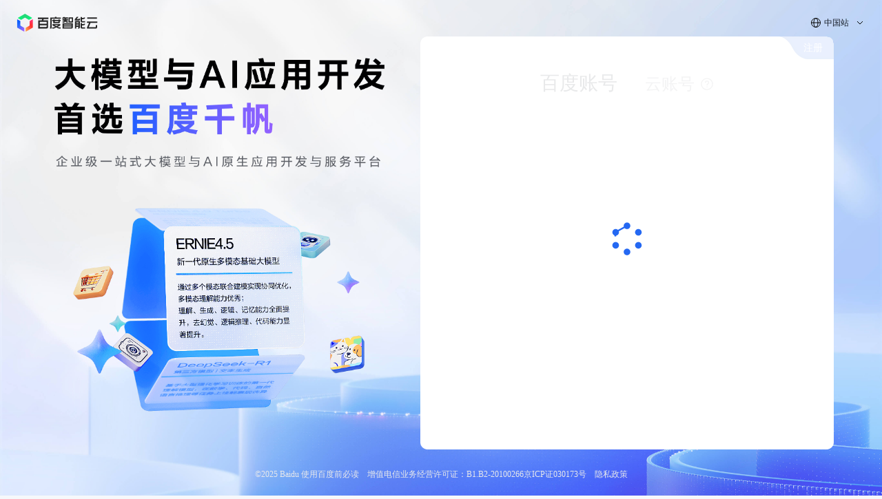

--- FILE ---
content_type: text/html;charset=UTF-8
request_url: https://login.bce.baidu.com/?fromai=1&redirect=http%3A%2F%2Faistudio.baidu.com%2Fforum%2Fuser%2Fcenter%2F2712966
body_size: 1561
content:
<!DOCTYPE html>

<html>
    <head>
        <meta charset="utf8">
        <meta http-equiv="X-UA-Compatible" content="IE=edge,chrome=1">
        <meta name="viewport" content="width=device-width,initial-scale=1.0, minimum-scale=1.0, maximum-scale=1.0">
        <meta name="renderer" content="webkit">
        <title>百度智能云-登录</title>
        <script type="text/javascript" src="https://cas.baidu.com/staticv2/dep/common-login/api.js"></script>
        <script type="text/javascript" src="https://passport.baidu.com/passApi/js/wrapper.js?_=1763067654207"></script>
        <script type="text/javascript" src="https://code.bdstatic.com/npm/jquery@3.5.0/dist/jquery.min.js"></script>
        <!--[if lt IE 9]>
        <script>for(var i=0,t="abbr, article, aside, audio, canvas, datalist, details, dialog, eventsource, figure, footer, header, hgroup, mark, menu, meter, nav, output, progress, section, time, video, figcaption, main".split(", ");i<t.length;i++){document.createElement(t[i]);}</script>
        <![endif]-->
        <script>
            window.__inputData__ = {
                error: "${error}",
                cookieDomain: ".bce.baidu.com",
                fromUrl: "http://aistudio.baidu.com/forum/user/center/2712966",
                passportRegUrl: "https://passport.baidu.com/v2/?reg&u=",
                timeStamp: "1763067654207"
            };
        </script>
    </head>
    <body>
    </body>
    <script src="https://bce.bdstatic.com/fe-static/baidu/bce-console/console-login-frontend/online/load-pc.js"></script>
</html>


--- FILE ---
content_type: text/html; charset=utf-8
request_url: https://console.bce.baidu.com/asset/monitor/bce_monitor_session.html
body_size: 2806
content:
<!DOCTYPE html>
<html lang="en">
<head>
    <meta charset="UTF-8">
    <title>Monitor Cross Domain Session</title>
    <meta name="viewport" content="width=device-width, initial-scale=1.0">
    <meta http-equiv="X-UA-Compatible" content="ie=edge">
    <script>
    (function (global) {
        /* eslint-disable */
        var docCookies = {
            getItem: function (sKey) {
                return decodeURIComponent(document.cookie.replace(new RegExp("(?:(?:^|.*;)\\s*" + encodeURIComponent(sKey).replace(/[-.+*]/g, "\\$&") + "\\s*\\=\\s*([^;]*).*$)|^.*$"), "$1")) || null;
            },
            setItem: function (sKey, sValue, vEnd, sPath, sDomain, bSecure) {
                if (!sKey || /^(?:expires|max\-age|path|domain|secure)$/i.test(sKey)) { return false; }
                var sExpires = "";
                if (vEnd) {
                    switch (vEnd.constructor) {
                        case Number:
                        sExpires = vEnd === Infinity ? "; expires=Fri, 31 Dec 9999 23:59:59 GMT" : "; max-age=" + vEnd;
                        break;
                        case String:
                        sExpires = "; expires=" + vEnd;
                        break;
                        case Date:
                        sExpires = "; expires=" + vEnd.toUTCString();
                        break;
                    }
                }
                var s = encodeURIComponent(sKey) + "=" + encodeURIComponent(sValue) + sExpires + (sDomain ? "; domain=" + sDomain : "") + (sPath ? "; path=" + sPath : "") + (bSecure ? "; secure" : "");
                document.cookie = s;
                return true;
            }
        }
        /* eslint-enable */

        /**
        * 用于fe-monitor库，跨域获取、设置控制台用户会话ID的文件
        * 打通官网和控制台的用户行为采集
        */
        var SESSION_NAME = 'BCE_MONITOR_TRACK_SESSION_ID';
        var rootHost = /test/.test(location.host) ? '.bcetest.baidu.com' : '.bce.baidu.com';
        document.domain = 'baidu.com';

        function getSession() {
            return docCookies.getItem(SESSION_NAME);
        }

        function setSession(value) {
            docCookies.setItem(SESSION_NAME, value, 3000, '/', rootHost, false);
        }

        window.addEventListener('message', function (e) {
            switch (e.data.action) {
                case 'getSession':
                    window.parent.postMessage({
                        action: 'getSession',
                        value: getSession()
                    }, e.origin);
                    break;
                case 'setSession':
                    setSession(e.data.value);
                    break;
            }
        });
    })(window);

    </script>
</head>
<body>

</body>
</html>


--- FILE ---
content_type: text/html
request_url: https://cas.baidu.com/?action=reqsk&version=1.0.1.13&cr=b1ba72eebc83ef0cf70a3fbbdfb4c8fc51409452a7213c673fbf6e0ee52f173d9a2177ffd1277e07459b2794327d478197cf9448f432fa299a983c1657e81d4d45a4ab966466540885d4b0391f1cd9a473ee64dfbe1053b56f0d41320cf2efd0d240138c1066baf2124b4e4e1617723630768e8393363fe347c40d05e66c26e1&callback=ucCommonLogin_callback_1763067661455_FAD07BCC
body_size: 249
content:
ucCommonLogin_callback_1763067661455_FAD07BCC({"ret":0,"sr":"53de2577bd3e14192a0b87b2803634ac935ff6bb2f19306ed36fd0af9acff7d362af8ccd0b5579b4d4f2949eb04801cf","sid":"5F74151053909A905E07828A64955E53"})

--- FILE ---
content_type: text/css
request_url: https://cas.baidu.com/ucsl/ucsl.css
body_size: 967
content:
.ucsl-install-plug{display:block;font-size:12px;width:100%;height:100%;line-height:26px;text-align:center;background:#fff;}.ucsl-dialog{z-index:1000;width:540px;left:-3000px;background:#fff;position:absolute;top:110px;border-radius:6px;}.ucsl-dialog-title{border-bottom:1px solid #cecece;height:30px;line-height:30px;padding:6px;padding-left:16px;}.ucsl-dialog-title-word{float:left;font:16px 'Microsoft YaHei','Simsun';}.ucsl-dialog-title-close{float:right;width:21px;height:21px;background:url(//cas.baidu.com/img/close.png) no-repeat #fff;cursor:pointer;margin-right:4px;}.ucsl-dialog-content{margin:10px;text-align:center;}.ucsl-dialog-content h1{font-size:14px;color:#000;}.ucsl-dialog-content div{font-size:14px;margin:30px;}.ucsl-dialog-content div.orange{color:#FE7E01;font-weight:700;}.ucsl-layerMask{z-index:999;position:absolute;top:0;left:0;background-color:silver;filter:alpha(opacity=25);opacity:.25;}


--- FILE ---
content_type: text/css; charset=utf-8
request_url: https://ppui-static-pc.cdn.bcebos.com/passApi/css/loginv5_643178d.css
body_size: 8011
content:
a:focus,:focus{outline:0}.tang-pass-login a,.tang-pass-login label,.tang-pass-login p,.tang-pass-login li,.tang-pass-login input{font-size:12px;margin:0;padding:0;list-style:none}.tang-pass-login input[type=submit]{-webkit-appearance:none;-webkit-box-sizing:content-box;-moz-box-sizing:content-box;box-sizing:content-box}.tang-pass-login input::-webkit-input-placeholder,.tang-pass-login input:-ms-input-placeholder,.tang-pass-login input:-moz-placeholder{color:#b8b8b8}.tang-pass-login .pass-form-item{margin-bottom:14px;position:relative;clear:both;z-index:18}.tang-pass-login{position:relative;font-family:"PingFang SC"}.tang-pass-login a{text-decoration:none;color:#525252}.tang-pass-login .tang-pass-sms-agreement a{color:#4e6ef2}.tang-pass-login a:hover{text-decoration:none}.tang-pass-login .pass-generalErrorWrapper{height:auto;_height:24px;min-height:24px;color:#f33}.tang-pass-login .pass-generalError{display:block;font-size:14px;line-height:14px;padding-top:14px;margin-bottom:14px;height:14px}.tang-pass-login .pass-form{padding:0 32px;margin-top:36px}.tang-pass-login .pass-form-item.pass-form-item-userName{z-index:21}.tang-pass-login .pass-form-item.pass-form-item-password{margin-bottom:0}input::-ms-clear,input::-ms-reveal{display:none}.tang-pass-login .pass-form-item .pass-text-input::placeholder{color:#858585;font-size:16px}.tang-pass-login .pass-form-item .pass-text-input{caret-color:#4e6ef2;position:relative;z-index:17;box-sizing:border-box;display:block;padding:10px 20px;margin:0;height:48px;line-height:20px;width:335px;border:1px solid #b8b8b8;font-size:18px;color:#1f1f1f;transition:.3s;font-family:PingFangSC-Regular,Tahoma,Helvetica,"Microsoft Yahei","微软雅黑",Arial,STHeiti;border-radius:8px}.tang-pass-login .pass-form-item .pass-text-input[type=password]{font-size:16px}.tang-pass-login .pass-form-item .pass-text-input-focus{border-color:#4e6ef2;box-shadow:0 0 0 3px rgba(78,110,242,.2)}.tang-pass-login .pass-form-item .pass-text-input-error{border-color:#f33}.tang-pass-login .pass-form-item .pass-text-input-verifyCode{width:130px;float:left}.tang-pass-login .pass-form-item input.pass-text-input-userName,.tang-pass-login .pass-form-item input.pass-text-input-password{padding-left:18px;width:336px}.tang-pass-login .pass-form-item .pass-item-selectbtn-userName{position:absolute;display:block;height:16px;width:16px;background:url(https://passport.baidu.com/passApi/img/pass_login_icons.png) no-repeat 0 -30px;top:6px;right:31px;_right:50px;cursor:pointer}.tang-pass-login .pass-form-item .pass-item-selectbtn-userName:hover{background-position:0 -46px}.tang-pass-login .pass-form-item span.open{background-position:-18px -30px}.tang-pass-login .pass-form-item span.open:hover{background-position:-18px -46px}.tang-pass-login .pass-verifyCode{width:90px;height:40px;background:url(https://passport.baidu.com/passApi/img/loading_16.gif) no-repeat center center;border:1px solid #ddd;float:left;margin-left:5px}.tang-pass-login .pass-change-verifyCode{padding-left:12px;font-size:12px;text-decoration:none;line-height:40px;float:left;cursor:pointer}.tang-pass-login .pass-success-verifyCode{display:none;height:16px;width:16px;background:url(https://passport.baidu.com/passApi/img/right_16.png) 0 0 no-repeat;position:absolute;left:120px;top:14px;z-index:1999}.tang-pass-login .pass-form-item .pass-placeholder{position:absolute;overflow:hidden;z-index:1999;display:block;top:9px;left:0;height:28px;line-height:28px;_line-height:30px;width:140px;padding-left:13px;font-size:12px;color:#b8b8b8;cursor:text}.tang-pass-login .pass-form-item .pass-placeholder-verifyCode{width:130px;left:0}.tang-pass-login .pass-form-item .pass-clearbtn{position:absolute;z-index:20;top:16px;right:12px;height:16px;width:16px;background:url(https://passport.baidu.com/passApi/img/pass_login_icons.png) no-repeat -88px -47px;background-image:-webkit-image-set(url(https://passport.baidu.com/passApi/img/pass_login_icons.png) 1x,url(https://passport.baidu.com/passApi/img/pass_login_icons_retina.png) 2x);background-image:-moz-image-set(url(https://passport.baidu.com/passApi/img/pass_login_icons.png) 1x,url(https://passport.baidu.com/passApi/img/pass_login_icons_retina.png) 2x);background-image:-o-image-set(url(https://passport.baidu.com/passApi/img/pass_login_icons.png) 1x,url(https://passport.baidu.com/passApi/img/pass_login_icons_retina.png) 2x);background-image:-ms-image-set(url(https://passport.baidu.com/passApi/img/pass_login_icons.png) 1x,url(https://passport.baidu.com/passApi/img/pass_login_icons_retina.png) 2x);cursor:pointer}.tang-pass-login .pass-form-item span.pass-clearbtn-verifyCode{left:125px;z-index:1999}.tang-pass-login .pass-form-item span.pass-clearbtn-smsVerifyCode{right:inherit;left:160px}.tang-pass-login .pass-form-item .pass-clearbtn:hover{background-position:-104px -47px}.tang-pass-login .pass-form-item-memberPass{margin-bottom:10px;height:0}.memberPass-hidden{display:none}.tang-pass-login .pass-form-item-memberPass input{vertical-align:middle}.tang-pass-login .pass-form-item-memberPass label{color:#4a4a4a;margin-left:5px;font-size:12px}.tang-pass-login .pass-form-item-submit{position:relative;text-align:center}.tang-pass-login .pass-form-item-submit input{width:336px;height:48px;line-height:48px;background:#4e6ef2;border-radius:10px;box-shadow:0 6px 16px 0 rgba(78,111,242,.3)}.tang-pass-login .pass-form-item-submit input:hover{background:#4662d9}.tang-pass-login .pass-form-item-submit input:focus{background:#3a84e8}.tang-pass-login .pass-form-item-submit .pass-button-submit{font-size:17px;font-weight:800;border:0;color:#fff;cursor:pointer}a.pass-reglink{position:absolute;right:26px;color:#4e6ef2;top:0}.pass-link:hover{filter:alpha(opacity=60);opacity:.6;cursor:pointer}.tang-pass-sms-agreement.pass-link:hover{filter:alpha(opacity=100);opacity:1}.tang-pass-sms-agreement.pass-link a:hover{color:#4662d9}a.pass-reglink:hover{filter:alpha(opacity=100);opacity:1;color:#4662d9}.tang-pass-login .pass-fgtpwd{float:right;font-size:14px;margin-top:-30px}.tang-pass-login-phoenix .pass-phoenix-title{color:#666;line-height:28px;height:28px;padding:2px 0;font-size:12px}.tang-pass-login-phoenix .pass-phoenix-list{clear:both;line-height:20px;zoom:1}.tang-pass-login-phoenix .pass-phoenix-list::after{line-height:20px;content:"\20";display:block;height:0;clear:both}.tang-pass-login-phoenix .pass-phoenix-list .pass-phoenix-btn{float:left}.tang-pass-login-phoenix .pass-phoenix-list .bd-acc-list,.tang-pass-login-phoenix .pass-phoenix-list .bd-acc-list li{float:left;list-style:none;margin:0;padding:0;padding-right:16px}.tang-pass-login-phoenix .bd-acc-list{padding-right:0}.tang-pass-login-phoenix .pass-phoenix-list .bd-acc-list li{width:26px}.pass-normal-btn{background-position:-217px -64px}.pass-unamelogin-btn{background-position:-217px -64px}.tang-pass-login-phoenix .pass-phoenix-list .bd-acc-tqq .phoenix-btn-item{background-position:-55px -55px}.tang-pass-login-phoenix .pass-phoenix-list .bd-acc-tianyi .phoenix-btn-item{background-position:-30px -55px}.tang-pass-login-phoenix .pass-phoenix-list .bd-acc-renren,.tang-pass-login-phoenix .pass-phoenix-list .bd-acc-tqq,.tang-pass-login-phoenix .pass-phoenix-list .bd-acc-fetion{display:none}.tang-pass-login-phoenix .pass-phoenix-list .phoenix-btn-item{display:block;margin-right:15px;color:#00c;text-decoration:underline;padding-left:20px;cursor:pointer;font-size:14px;list-style:none;background:url(https://passport.baidu.com/passApi/img/loginv4.png) no-repeat;_background:url(https://passport.baidu.com/passApi/img/loginv4.gif) no-repeat;width:0;height:18px;overflow:hidden}.tang-pass-login-phoenix .pass-phoenix-list .bd-acc-tsina .phoenix-btn-item,.tang-pass-login-phoenix .pass-phoenix-list .bd-acc-qzone .phoenix-btn-item,.tang-pass-login-phoenix .pass-phoenix-list .bd-acc-dingtalk .phoenix-btn-item,.tang-pass-login-phoenix .pass-phoenix-list .bd-acc-facebook .phoenix-btn-item,.tang-pass-login-phoenix .pass-phoenix-list .bd-acc-twitter .phoenix-btn-item,.tang-pass-login-phoenix .pass-phoenix-list .bd-acc-google .phoenix-btn-item,.tang-pass-login-phoenix .pass-phoenix-list .bd-acc-weixin .phoenix-btn-item{width:0;height:28px;padding-left:28px;margin-top:12px}.tang-pass-login-phoenix .pass-phoenix-list .bd-acc-tsina .phoenix-btn-item{background:url(https://passport.baidu.com/passApi/img/bd-acc-tsina.png) no-repeat center center / 100% 100%}.tang-pass-login-phoenix .pass-phoenix-list .bd-acc-qzone .phoenix-btn-item{background:url(https://passport.baidu.com/passApi/img/bd-acc-qzone.png) no-repeat center center / 100% 100%}.tang-pass-login-phoenix .pass-phoenix-list .bd-acc-weixin .phoenix-btn-item{background:url(https://passport.baidu.com/passApi/img/bd-acc-weixin.png) no-repeat center center / 100% 100%}.tang-pass-login-phoenix .pass-phoenix-list .bd-acc-facebook .phoenix-btn-item{background:url(https://passport.baidu.com/passApi/img/bd-acc-facebook.png) no-repeat center center / 100% 100%}.tang-pass-login-phoenix .pass-phoenix-list .bd-acc-twitter .phoenix-btn-item{background:url(https://passport.baidu.com/passApi/img/bd-acc-twitter.png) no-repeat center center / 100% 100%}.tang-pass-login-phoenix .pass-phoenix-list .bd-acc-google .phoenix-btn-item{background:url(https://passport.baidu.com/passApi/img/bd-acc-google.png) no-repeat center center / 100% 100%}.tang-pass-login-phoenix .pass-phoenix-list .bd-acc-dingtalk .phoenix-btn-item{background:url(https://passport.baidu.com/passApi/img/bd-acc-dingtalk.png) no-repeat center center / 100% 100%}.choiceuser-article{padding:0 20px}.choiceuser-article .choiceuser-msg{margin-top:10px;font-size:12px;color:#666;line-height:24px}.choiceuser-article .choiceuser-back{margin-top:10px;clear:both}.choiceuser-article .choiceuser-back a{display:block;text-align:right;color:#1b66c7;text-decoration:none}.choiceuser-article .choiceuser-btn::after{content:"\20";display:block;height:0;clear:both}.choiceuser-article .choiceuser-btn{padding-left:20px;zoom:1}.choiceuser-article .choiceuser-btn input{display:block;float:left;width:80px;height:32px;border-radius:3px;transition:.3s;margin:10px 10px 0 0;cursor:pointer;color:#666;border:1px solid #ddd;background-color:#f7f7f7;font-weight:800}.choiceuser-article .choiceuser-btn input:hover{background-color:#eee;border-color:#dadada}.tang-pass-qrcode{padding:0 32px}.tang-pass-qrcode .tang-pass-qrcode-title{font-size:18px;text-align:center;line-height:18px;margin-bottom:15px}.tang-pass-qrcode .tang-pass-qrcode-changelogin{text-align:center;font-size:14px;line-height:14px;margin-top:15px;color:#525252}.tang-pass-qrcode .pass-qrcode-changelogin-clicktext{cursor:pointer;color:#4e6ef2;margin-left:5px}.tang-pass-qrcode .tang-pass-qrcode-subtitle{font-size:14px;text-align:center;color:#666;padding-top:10px}.tang-pass-qrcode .tang-pass-qrcode-title a{font-size:16px}.tang-pass-qrcode .tang-pass-qrcode-content{overflow:hidden;text-align:center;margin-top:18px;padding-bottom:18px;width:336px}.tang-pass-qrcode .tang-pass-wltopc-qrcode-content{margin-top:5px;height:200px;overflow:hidden;text-align:center;position:relative;left:50%;margin-left:-100px}.tang-pass-qrcode .tang-pass-qrcode-content img,.tang-pass-qrcode .tang-pass-wltopc-qrcode-content img{width:146px;height:146px}.tang-pass-qrcode .tang-pass-qrcode-info{color:#666;font-size:12px;font-weight:400;text-align:center;display:inline-block;padding:3px 5px 3px 16px;-webkit-border-radius:3px;-moz-border-radius:3px;border-radius:2px;margin:10px 0 0;background:url(https://passport.baidu.com/passApi/img/qrcodetitle.png) no-repeat 0 4px}.tang-pass-qrcode .pass-qrcode-link-back{float:right;cursor:pointer}.tang-pass-qrcode .pass-qrcode-link-back:hover{text-decoration:underline}.tang-pass-qrcode .pass-qrcode-scanSuccess{padding-top:94px;color:#4ab930;font-size:18px;line-height:18px;background:url(https://passport.baidu.com/passApi/img/ok.png) no-repeat center 20px;margin-bottom:15px}.tang-pass-qrcode .pass-qrcode-successInfo{line-height:20px;font-size:12px;color:#666}.pass-qrcode-download{position:relative;text-align:center;height:30px;margin-bottom:15px}.pass-qrcode-download .pass-qrcode-icon{height:20px;width:20px}.pass-qrcode-download a{height:30px;line-height:30px;padding:8px 18px;background:#f5f5f6;border-radius:8px;color:#4e6ef2}.pass-qrcode-download a .pass-qrcode-icon{vertical-align:middle;margin-right:4px;margin-bottom:1px}.pass-qrcode-download .qrcode-hover{display:none;box-sizing:border-box;position:absolute;z-index:16;height:268px;width:339px;margin:0 auto;background:#fff;top:-279px;border-radius:12px;box-shadow:0 0 5px 1px rgba(0,0,0,.15);padding-top:30px}.pass-qrcode-download .qrcode-hover p{font-size:18px;color:#1f1f1f}.pass-qrcode-download:hover .qrcode-hover{display:block}.qrcode-download-link-box{width:172px;height:172px;margin:0 auto 19px;padding:10px;box-sizing:border-box;border:1px solid #b8b8b8;border-radius:9px}.pass-qrcode-download .qrcode-hover .qrcode-download-link{height:148px;width:148px}.tang-pass-sms{display:none;padding:0 32px}.tang-pass-sms.tang-pass-sms-encryption{padding-bottom:20px}.tang-pass-sms .pass-form-item-submit{margin-bottom:14px;text-align:center}.tang-pass-sms .tang-pass-sms-title{height:30px;line-height:30px;color:#666;font-weight:800}.tang-pass-sms .tang-pass-sms-tip{line-height:12px;color:#858585;font-weight:400;margin:12px 0;font-size:12px}.tang-pass-sms p.pass-form-item-smsVerifyCode::after,.tang-pass-login p.pass-form-item-verifyCode::after{line-height:20px;content:"\20";display:block;height:0;clear:both}.tang-pass-sms p.pass-form-item-smsVerifyCode,.tang-pass-login p.pass-form-item-verifyCode{position:relative;margin-bottom:10px;width:336px;zoom:1}.tang-pass-sms p.pass-form-item-smsVerifyCode{margin-bottom:0}.tang-pass-sms .pass-form-item .pass-sms-link-back{cursor:pointer;display:block;text-align:right;float:right;margin-right:-3px;padding-top:10px;*margin-top:-14px}.tang-pass-sms .pass-form-item input.pass-text-input-smsPhone{width:336px}.tang-pass-sms .pass-form-item input.pass-text-input-smsVerifyCode{width:336px}.tang-pass-sms .pass-form-item span.pass-placeholder-smsPhone{padding-left:22px}.tang-pass-sms .pass-form-item span.pass-placeholder-smsVerifyCode{width:70px}.tang-pass-sms .pass-form-item span.pass-item-timer,.tang-pass-sms .pass-form-item span.pass-item-time-timing{width:88px}.tang-pass-sms .pass-form-item-smsPhone{z-index:20}.pass-form-smsForm{position:relative}.tang-pass-sms .pass-form-item-unrecevie{margin-bottom:10px;text-align:right;position:absolute;right:0;margin-top:10px}.tang-pass-sms .pass-sms-unreceive-tips{font-size:12px;color:#4e6ef2;cursor:pointer}.pass-unreceiveSms-tip-wrapper{z-index:9999999;position:fixed;left:0;top:0;width:100%;height:100%}.pass-unreceiveSms-tip-wrapper .pass-unreceiveSms-mask{width:100%;height:100%;background:#000;opacity:.5;filter:alpha(opacity=50)}.pass-unreceiveSms-tip-wrapper-content{height:auto;width:468px;position:absolute;left:50%;top:50%;margin-left:-234px;margin-top:-130px;z-index:1020;color:#333;line-height:18px;font-family:Arial,"宋体"}.pass-unreceiveSms-tip-wrapper div,.pass-unreceiveSms-tip-wrapper label{text-align:left}.pass-unreceiveSms-tip-wrapper h3{margin:0}.pass-unreceiveSms-tip-wrapper p{margin:0;font-size:14px;line-height:24px}.pass-unreceiveSms-tip-wrapper .unreceiveSms-header{background-color:#fcfcfc;border:1px solid #ccc;border-width:1px 1px 0;border-bottom:0}.pass-unreceiveSms-tip-wrapper .unreceiveSms-header-h3{margin:0;width:auto;height:35px;line-height:35px;font-size:14px;font-family:"宋体";font-weight:700;color:#333;text-indent:20px;margin-right:29px;display:block;overflow:hidden;text-overflow:ellipsis;text-align:center}.pass-unreceiveSms-tip-wrapper .unreceiveSms-header-a{position:absolute;right:10px;top:10px;width:14px;height:13px;outline:0;display:block;background-image:url(https://passport.baidu.com/passApi/img/uni/bd_split.gif);background-position:-281px -41px;background-repeat:no-repeat;cursor:pointer}.pass-unreceiveSms-tip-wrapper .unreceiveSms-header-a:hover{background-position:-281px -81px}.pass-unreceiveSms-tip-wrapper .unreceiveSms-article{position:relative;background-color:#fff;border:1px solid #ccc;border-width:0 1px 1px}.pass-unreceiveSms-tip-wrapper .unreceiveSms-article .pass-unreceiveSms-content{border-top:1px solid #f2f2f2;padding:40px 35px;color:#333;display:block}.pass-unreceiveSms-tip-wrapper .sms-qrcode-result{display:none}.pass-unreceiveSms-tip-wrapper .sms-qrcode-result-text{text-align:center}.pass-unreceiveSms-tip-wrapper .sms-qrcode-result-tip{text-align:center;color:#9b9b9b}.pass-unreceiveSms-tip-wrapper .pass-unreceiveSms-t25{padding-top:25px}.pass-unreceiveSms-tip-wrapper .tang-pass-qrcode-img{width:129px;height:129px}.pass-unreceiveSms-tip-wrapper .tang-pass-qrcode-imgWrapper{margin-top:30px}.pass-unreceiveSms-tip-wrapper .pass-unreceiveSms-btn-tip{color:#2e82ff;padding:0 3px;text-decoration:none;cursor:pointer}.pass-unreceiveSms-tip-wrapper .pass-unreceive-sms-hide{display:none}.pass-unreceiveSms-tip-wrapper .pass-unreceiveSms-text-tip{font-size:12px;color:#7d7d7d}.tang-pass-login .pass-item-timer,.tang-pass-login .pass-item-time-timing{display:block;position:absolute;right:9px;top:16px;width:100px;font-size:16px;line-height:16px;transition:.3s;color:#4e6ef2;border:0;border-left:1px solid #dedede;background-color:#fff;cursor:default;z-index:100}.tang-pass-login .pass-item-timer{cursor:pointer}.tang-pass-login .pass-item-time-timing{color:#4e6ef2}.tang-pass-login .pass-suggestion-list{position:absolute;margin:0;padding:0;z-index:21;top:42px;_top:43px;left:0;border:1px solid #dedede;border-top:0;background:#fff;width:300px}.tang-pass-login li.pass-item-suggsetion{position:relative;z-index:2001;line-height:14px;padding:5px 0 5px 6px;font-family:"宋体";font-size:12px;color:#333;cursor:pointer;word-spacing:break-word;word-break:break-all}.tang-pass-login li.pass-item-suggsetion a{position:absolute;display:none;top:4px;right:4px;height:16px;width:16px;background:url(https://passport.baidu.com/passApi/img/pass_login_icons.png) no-repeat 0 0}.tang-pass-login li.pass-item-suggsetion_hover a{display:block}.tang-pass-login li.pass-item-suggsetion a:hover{background-position:0 -16px}.tang-pass-login .pass-item-suggsetion_hover{background-color:#f7f7f7}.tang-pass-sms-agreement{display:inline-block;margin-top:20px;font-size:14px;line-height:14px;color:#525252}.tang-pass-sms-agreement a{font-size:14px;line-height:14px}.tang-pass-login a.pass-sms-btn{cursor:pointer;font-size:12px;position:absolute;right:0;top:50px}.tang-pass-login .pass-form-item-PhoneCountry{z-index:26}.tang-pass-login .pass-form-item-PhoneCountry .pass-label{background:url(https://passport.baidu.com/passApi/img/account_thaw/country-arrow-down.png) no-repeat right center;cursor:pointer;width:66px;display:block;position:absolute;top:8px;left:0;height:20px;overflow:hidden;padding:5px 0 0 12px;z-index:20}.tang-pass-login .pass-form-item-PhoneCountry .pass-label-code-up{background:url(https://passport.baidu.com/passApi/img/account_thaw/country-arrow-up.png) no-repeat right center}.tang-pass-login .pass-country-list{position:absolute;top:42px;left:0;border:1px solid #dedede;border-top:0;background:#fff;width:335px;height:170px;overflow-y:auto;display:none;visibility:hidden;-webkit-transition:.3s;-moz-transition:.3s;-o-transition:.3s;transition:.3s;padding-left:0}.tang-pass-login .pass-form-item-PhoneCountry input.pass-text-input{padding-left:87px}.tang-pass-login .pass-form-item-PhoneCountry span.pass-placeholder{left:87px;width:109px;padding-left:0}.tang-pass-login li.pass-item-country{position:relative;line-height:14px;padding:10px 0;font-family:"宋体";font-size:12px;color:#333;cursor:pointer;word-break:break-all}.tang-pass-login li.pass-item-country-hover{background:#f7f7f7}.tang-pass-login li.pass-item-country span{display:inline-block;width:74px;padding-left:12px}.tang-pass-login .pass-foreignMobile-msg{font-weight:800;color:#666;margin-bottom:10px;display:none;visibility:hidden;position:absolute;top:-30px}.tang-pass-login .pass-foreignMobile-msg span{font-weight:400;color:#999;font-size:12px}.tang-pass-login .pass-foreignMobile-link-wrapper{position:absolute;right:26px;margin-top:-26px;font-size:12px;cursor:pointer}.tang-pass-login .pass-foreignMobile-back-wrapper{display:none;visibility:hidden;position:absolute;right:26px;margin-top:-26px;font-size:12px;cursor:pointer}.tang-pass-login .pass-foreignMobile-back,.tang-pass-login .pass-foreignMobile-link{font-size:12px}.tang-pass-login .pass-foreignMobile-link{position:relative;z-index:20;left:-17px;top:-6px}.choiceuser-buttons .pass-button{-webkit-background-clip:padding-box;-moz-background-clip:padding;background-clip:padding-box}.wallet-qrcode-succ{background-color:#fff;position:relative;text-align:center;overflow:hidden;z-index:1000;left:0;top:0}.wallet-qrcode-succ p{font-family:"Microsoft YaHei";font-weight:400;font-size:14px}.tang-pass-wltopc-qrcode-init{float:left}.Qrcode-status-con{width:172px;height:172px;box-sizing:border-box;border:1px solid rgba(133,133,133,.3);border-radius:9px;padding:13px 0;text-align:center;color:#000;font-size:14px;display:none;line-height:20px;margin:0 auto;-webkit-transition:all .3s liner;-moz-transition:all .3s liner;transition:.3s liner;-webkit-transform:translateX(0);-moz-transform:translateX(0);-ms-transform:translateX(0);transform:translateX(0)}.compose-left-container .Qrcode-status-con{width:160px;height:160px;padding:10px 0}.compose-left-container .wxQrcode-status-con{border:0}.Qrcode-status-con.Qrcode-status-success,.Qrcode-status-con.Qrcode-status-error,.Qrcode-status-con.Qrcode-status-refresh{background:url(https://passport.baidu.com/passApi/img/shadow-qrcode.png) no-repeat center center / 160px 160px;border:0}.wxQrcode-status-con.Qrcode-status-success,.wxQrcode-status-con.Qrcode-status-error,.wxQrcode-status-con.Qrcode-status-refresh{background:0 0;border:0}.Qrcode-status-animation{background:url(https://passport.baidu.com/passApi/img/qrcodeLoginGuide1.png) no-repeat center center / 143px 172px;height:172px;width:143px;position:absolute;top:0;*top:72px;left:193px;*right:0;display:none}.compose-left-container .Qrcode-status-animation{background:url(https://passport.baidu.com/passApi/img/qrcodeLoginGuide1.png) no-repeat center center / 134px 160px;height:160px;width:134px;position:absolute;top:0;*top:72px;left:193px;*right:0;display:block}.Qrcode-status-animation-hackIE8{left:200px;top:72px}.tang-pass-qrcode .tang-pass-qrcode-imgWrapper{display:block}.Qrcode-status-con .Qrcode-status-icon{width:48px;height:48px;margin:22px auto 18px}.Qrcode-status-con.Qrcode-status-success p{font-size:18px;line-height:18px}.Qrcode-status-success .Qrcode-status-icon{background:url(https://passport.baidu.com/passApi/img/qrcode-success.png) no-repeat center center / 100% 100%}.Qrcode-status-error .Qrcode-status-icon{background:url(https://passport.baidu.com/passApi/img/qrcode-error.png) no-repeat center center / 100% 100%;background-image:url([data-uri])}.Qrcode-status-refresh .Qrcode-status-icon{background:url(https://passport.baidu.com/passApi/img/qrcode-refresh.png) no-repeat center center / 100% 100%}.tang-pass-login p.Qrcode-status-msg{color:#1f1f1f;margin-top:14px}.tang-pass-login p.refresh-title{color:#1f1f1f;margin-top:12px;font-size:18px}.Qrcode-animation{-webkit-animation:marginLeft .3s linear;-moz-animation:marginLeft .3s linear;animation:marginLeft .3s linear;-webkit-transition:all .3s liner;-moz-transition:all .3s liner;transition:.3s liner;-webkit-transform:translateX(-49px);-moz-transform:translateX(-49px);-ms-transform:translateX(-49px);transform:translateX(-49px)}.Qrcode-animationRight{-webkit-animation:marginRight .3s linear;-moz-animation:marginRight .3s linear;animation:marginRight .3s linear;-webkit-transition:all .3s liner;-moz-transition:all .3s liner;transition:.3s liner;-webkit-transform:translateX(0);-moz-transform:translateX(0);-ms-transform:translateX(0);transform:translateX(0)}@-webkit-keyframes marginLeft{0%{-webkit-transform:translateX(0)}100%{-webkit-transform:translateX(-49px)}}@-moz-keyframes marginLeft{0%{-moz-transform:translateX(0)}100%{-moz-transform:translateX(-49px)}}@-ms-keyframes marginLeft{0%{-ms-transform:translateX(0)}100%{-ms-transform:translateX(-49px)}}@keyframes marginLeft{0%{transform:translateX(0)}100%{transform:translateX(-49px)}}@-webkit-keyframes marginRight{0%{-webkit-transform:translateX(-49px)}100%{-webkit-transform:translateX(0)}}@-moz-keyframes marginRight{0%{-moz-transform:translateX(-49px)}100%{-moz-transform:translateX(0)}}@-ms-keyframes marginRight{0%{-ms-transform:translateX(-49px)}100%{-ms-transform:translateX(0)}}@keyframes marginRight{0%{transform:translateX(-49px)}100%{transform:translateX(0)}}.Qrcode-status-guideAnim{display:block}.tang-pass-login p.Qrcode-refresh-btn{color:#4e6ef2;text-align:center;cursor:pointer;display:inline-block;margin-top:14px;font-size:18px;line-height:18px}p.pass-form-logo{background:url(https://passport.baidu.com/passApi/img/newloginlogo.png) no-repeat center center / 100% 100%;font-size:16px;height:30px;width:94px;line-height:46px;color:#000;margin:20px 0 24px 32px}.tang-pass-qrcode-ullist{display:block;padding-top:16px;margin-left:36px;padding-left:0;overflow:hidden}li.tang-pass-qrcode-list{color:#999;font-size:12px;float:left;margin-left:24px;width:72px}.tang-pass-qrcode-list span.tang-pass-qrcode-list-aq,.tang-pass-qrcode-list span.tang-pass-qrcode-list-gx,.tang-pass-qrcode-list span.tang-pass-qrcode-list-bj{width:12px;height:18px;display:inline-block;position:relative;top:6px;margin-right:8px;background:url(https://passport.baidu.com/passApi/img/loginv4.png) no-repeat;_background:url(https://passport.baidu.com/passApi/img/loginv4.gif) no-repeat}.tang-pass-qrcode-list span.tang-pass-qrcode-list-aq{background-position:-9px -3px}.tang-pass-qrcode-list span.tang-pass-qrcode-list-gx{background-position:-29px -3px}.tang-pass-qrcode-list span.tang-pass-qrcode-list-bj{background-position:-51px -3px}.tang-pass-footerBar{color:#2e82ff;height:60px;line-height:60px;padding:0 32px;position:relative}.tang-pass-footerBar *{box-sizing:content-box}.tang-pass-footerBar a,.tang-pass-footerBar a:hover{text-decoration:none;font-size:14px;width:80px;text-align:right}.tang-pass-footerBarPhoenix{display:inline-block}.tang-pass-footerBarPhoenixSplit{width:1px;background:#3582f8;height:8px;margin-right:16px;display:inline-block;*margin-top:-37px;*margin-left:90px}.tang-pass-footerBarQrcode,.tang-pass-footerBarULogin{display:inline-block;width:80px;text-align:left;margin:0;font-size:14px;cursor:pointer}.login-type-tab{font-size:18px;line-height:18px;font-weight:300;padding:0 32px 11px;margin-bottom:0}.login-type-tab .switch-item{cursor:pointer;margin-right:36px;color:#858585;position:relative;font-weight:400}.login-type-tab .switch-item:last-child{margin:0}.login-type-tab .switch-item.activ{color:#222;font-weight:600}.login-type-tab .switch-item.activ::after{content:'';display:block;position:absolute;bottom:-8px;left:0;right:0;height:2px;background:#4e6ef2;border-radius:1px}.footer-border{border:1px solid #eee}.compose-left-container{border-right:1px solid #eee}.compose-right-container{padding-top:38px}.compose-right-container .login-type-tab{font-size:18px;padding:0 30px 11px}.tang-pass-login.compose-style{border-bottom:1px solid #eee;display:flex}.compose-left-container .tang-pass-qrcode .tang-pass-qrcode-content img,.compose-left-container .tang-pass-qrcode .tang-pass-wltopc-qrcode-content img{width:140px;height:140px}.tang-pass-login p.hide-logo-text{font-size:18px;line-height:18px;margin:38px 0 0 32px}.tang-pass-login p.hide-logo-not-text{margin:32px 0 24px 32px;font-size:18px;line-height:18px}.upsms-dialog-wrap{position:fixed;left:0;top:0;bottom:0;right:0;z-index:99999;display:none;background-color:rgba(0,0,0,.5)}.upsms-dialog-box{width:350px;height:auto;background-color:#fff;position:absolute;left:50%;top:50%;transform:translate(-50%,-50%)}.upsms-dialog-header{height:35px;background-color:#f7f7f7;border:1px solid #ccc}.upsms-dialog-header-title{height:34px;line-height:34px;margin:0;padding:0;margin-left:10px!important}.upsms-dialog-body{width:100%;height:auto}.upsms-dialog-body-txt{width:84%;height:90px;font-size:14px;text-align:center;margin:0;line-height:24px;padding:8px 8%;margin-top:10px}.upsms-dialog-body-txt span{color:#5084e0;font-weight:600}.upsms-dialog-footer{padding:20px 0;padding-top:0}.upsms-dialog-footer-btn{width:70%;height:40px;border:0;background-color:#5084e0;color:#fff;margin:0 15%;border-radius:5px;cursor:pointer}.pass-unbindingSMSTipsWrapper{height:auto;min-height:24px;color:#f33;font-size:14px;line-height:14px;padding-top:14px;margin-bottom:14px;display:none}.pass-unbindingSMSTipsBtn{color:#4662d9;cursor:pointer}.unbinding-dialog-tip{font-size:14px;padding:15px 10px}.common-dialog-wrap{position:fixed;left:0;right:0;top:0;bottom:0;background:rgba(0,0,0,.5);z-index:99999;display:none}.common-dialog-box{position:absolute;left:50%;top:50%;transform:translate(-50%,-50%);width:400px;height:auto;background:#fff}.common-dialog-box h4{margin:0;padding:10px;font-size:16px;font-family:"宋体";background-color:rgba(247,247,247,1);text-align:left}.common-dialog-body{font-size:14px;padding:15px 10px}.common-dialog-footer{padding:10px;overflow:auto;border-top:1px dashed #eee}.common-dialog-footer span{background-color:#f7f7f7;margin-right:15px;cursor:pointer;display:block;float:right;padding:5px 10px}.common-dialog-footer span:nth-child(1){border:1px solid #ddd;color:#333}.common-dialog-footer span:nth-child(2){background-color:#3f89ec;color:#fff}.tipToast-wrap{position:fixed;left:0;top:0;right:0;bottom:0;z-index:99999999;display:none}.tipToast-body{position:absolute;left:50%;top:50%;transform:translate(-50%,0);padding:10px 20px;background-color:#333;color:#fff;font-size:14px;border-radius:10px;transition:transform 300ms 100ms ease-in}.tipToast-body-show{display:block;transform:translate(-50%,-50%)}.login0-unbinding-ok{text-align:center;font-size:12px;font-family:Arial,sans-serif}.pass-clientonekey-box{text-align:center;padding:0 32px;margin-top:21px}.pass-clientonekey-box .pass-generalErrorWrapper{text-align:left}.pass-clientonekey-box .pass-generalErrorWrapper .pass-generalError{margin-left:0;margin-right:0;max-width:none;line-height:20px}.clientonekey-tip{font-family:"PingFang SC";font-size:12px;line-height:12px;color:#858585}.onekey-userinfo-avatar{width:58px;height:58px;border-radius:50%;-webkit-border-radius:50%;-moz-border-radius:50%;-ms-border-radius:50%;-o-border-radius:50%;overflow:hidden;margin-top:17px}.onekey-userinfo-name{margin-top:14px;font-family:"PingFang SC";font-weight:500;font-size:20px;line-height:20px;color:#1e1f24}.clientonekey-sumbit-button{margin-top:20px;width:336px;height:48px;line-height:48px;background:#4e6ef2;border-radius:10px;box-shadow:0 6px 16px 0 rgb(78 111 242 / 30%);font-size:17px;font-weight:800;border:0;color:#fff;cursor:pointer;-webkit-border-radius:10px;-moz-border-radius:10px;-ms-border-radius:10px;-o-border-radius:10px}.onekey-change-password{color:#4e6ef2;font-size:14px;line-height:14px;margin-top:18px;cursor:pointer}.tang-pass-login .pass-form-item.pass-form-item-submit.customize-submit{margin-bottom:16px}.customize-submit .tang-pass-sms-agreement{margin-top:14px}.tang-pass-login .pass-form-item-submit.customize-submit{text-align:initial}.switch-overseas-btn{font-size:13px;font-weight:400;line-height:13px;color:#50525c;cursor:pointer;padding:8px 14px;border-radius:17px;background:#f5f6f9;user-select:none}.s-overseas-btn-compose{position:absolute;top:50%;left:432px;transform:translateY(-50%);-webkit-transform:translateY(-50%);-moz-transform:translateY(-50%);-ms-transform:translateY(-50%);-o-transform:translateY(-50%)}

--- FILE ---
content_type: application/javascript; charset=utf-8
request_url: https://bce.bdstatic.com/fe-static/baidu/bce-console/console-login-frontend/online/load-pc.js
body_size: 529
content:
// v: 1.0.465.1

    (function () { var h = '%3C%21DOCTYPE%20html%3E%20%3Chtml%3E%20%3Chead%3E%20%3Cmeta%20charset%3D%22utf8%22%3E%20%3Cmeta%20http-equiv%3D%22X-UA-Compatible%22%20content%3D%22IE%3Dedge%2Cchrome%3D1%22%3E%20%3Cmeta%20name%3D%22viewport%22%20content%3D%22width%3Ddevice-width%2Cinitial-scale%3D1%2Cminimum-scale%3D1%2Cmaximum-scale%3D1%22%3E%20%3Cmeta%20name%3D%22renderer%22%20content%3D%22webkit%22%3E%20%3Ctitle%3E%u767E%u5EA6%u667A%u80FD%u4E91-%u767B%u5F55%3C/title%3E%20%3Clink%20rel%3D%22shortcut%20icon%22%20href%3D%22https%3A//bce.bdstatic.com/img/newfavicon.ico%22%20type%3D%22image/x-icon%22%3E%20%3Cscript%20src%3D%22https%3A//code.bdstatic.com/npm/jquery@3.5.0/dist/jquery.min.js%22%3E%3C/script%3E%20%3Cscript%3Evar%20_hmt%3D_hmt%7C%7C%5B%5D%3B%21function%28%29%7Bvar%20e%3Ddocument.createElement%28%22script%22%29%3Be.src%3D%22https%3A//hm.baidu.com/hm.js%3F28a17f66627d87f1d046eae152a1c93d%22%3Bvar%20t%3Ddocument.getElementsByTagName%28%22script%22%29%5B0%5D%3Bt.parentNode.insertBefore%28e%2Ct%29%7D%28%29%3C/script%3E%20%3Cmeta%20name%3D%22viewport%22%20content%3D%22width%3Ddevice-width%2Cinitial-scale%3D1%2Cmaximum-scale%3D1%2Cuser-scalable%3Dno%22%3E%3Cmeta%20name%3D%22app-version%22%20content%3D%221.0.465.1/stable@2025-11-12T03%3A30%3A46.010Z%22%3E%3Cscript%20defer%20src%3D%22https%3A//bce.bdstatic.com/fe-static/baidu/bce-console/console-login-frontend/1.0.465.1/assets/index.eed35141a84892d4068d.js%22%3E%3C/script%3E%3C/head%3E%20%3Cbody%3E%3C/body%3E%20%3C/html%3E%20'; document.write(unescape(h)); document.close(); })();
    

--- FILE ---
content_type: application/x-javascript
request_url: https://cas.baidu.com/staticv2/dep/common-login/main.js?1755854700925
body_size: 31070
content:
!function o(s,a,c){function u(t,e){if(!a[t]){if(!s[t]){var i="function"==typeof require&&require;if(!e&&i)return i(t,!0);if(l)return l(t,!0);var n=new Error("Cannot find module '"+t+"'");throw n.code="MODULE_NOT_FOUND",n}var r=a[t]={exports:{}};s[t][0].call(r.exports,function(e){return u(s[t][1][e]||e)},r,r.exports,o,s,a,c)}return a[t].exports}for(var l="function"==typeof require&&require,e=0;e<c.length;e++)u(c[e]);return u}({1:[function(e,t,i){function n(e){"use strict";this.el=document.getElementById(e)}n.prototype.getPassword=function(){"use strict";return this.el.getPassword()},n.prototype.getVersion=function(){"use strict";return this.el.getVersion()},n.prototype.sendCompleted=function(){"use strict";return this.el.sendCompleted()},n.prototype.getSessionId=function(){"use strict";return this.el.getSessionId()},n.prototype.sendEnvironmentInfo=function(){"use strict";return this.el.sendEnvironmentInfo()},n.prototype.getLastErrorCode=function(){"use strict";return this.el.getLastErrorCode()},n.prototype.getSendBackMessage=function(){"use strict";return this.el.getSendBackMessage()},n.prototype.checkPassword=function(){"use strict";return this.el.checkPassword()},n.prototype.requestSid=function(){"use strict";return this.el.requestSid()},t.exports=n},{}],2:[function(e,t,i){var n,c,r,o,s,u,a,T=T||function(a){function i(){}var e={},t=e.lib={},n=t.Base={extend:function(e){i.prototype=this;var t=new i;return e&&t.mixIn(e),t.hasOwnProperty("init")||(t.init=function(){t.$super.init.apply(this,arguments)}),(t.init.prototype=t).$super=this,t},create:function(){var e=this.extend();return e.init.apply(e,arguments),e},init:function(){},mixIn:function(e){for(var t in e)e.hasOwnProperty(t)&&(this[t]=e[t]);e.hasOwnProperty("toString")&&(this.toString=e.toString)},clone:function(){return this.init.prototype.extend(this)}},c=t.WordArray=n.extend({init:function(e,t){e=this.words=e||[],this.sigBytes=null!=t?t:4*e.length},toString:function(e){return(e||o).stringify(this)},concat:function(e){var t=this.words,i=e.words,n=this.sigBytes;if(e=e.sigBytes,this.clamp(),n%4)for(var r=0;r<e;r++)t[n+r>>>2]|=(i[r>>>2]>>>24-r%4*8&255)<<24-(n+r)%4*8;else if(65535<i.length)for(r=0;r<e;r+=4)t[n+r>>>2]=i[r>>>2];else t.push.apply(t,i);return this.sigBytes+=e,this},clamp:function(){var e=this.words,t=this.sigBytes;e[t>>>2]&=4294967295<<32-t%4*8,e.length=a.ceil(t/4)},clone:function(){var e=n.clone.call(this);return e.words=this.words.slice(0),e},random:function(e){for(var t=[],i=0;i<e;i+=4)t.push(4294967296*a.random()|0);return new c.init(t,e)}}),r=e.enc={},o=r.Hex={stringify:function(e){var t=e.words;e=e.sigBytes;for(var i=[],n=0;n<e;n++){var r=t[n>>>2]>>>24-n%4*8&255;i.push((r>>>4).toString(16)),i.push((15&r).toString(16))}return i.join("")},parse:function(e){for(var t=e.length,i=[],n=0;n<t;n+=2)i[n>>>3]|=parseInt(e.substr(n,2),16)<<24-n%8*4;return new c.init(i,t/2)}},s=r.Latin1={stringify:function(e){var t=e.words;e=e.sigBytes;for(var i=[],n=0;n<e;n++)i.push(String.fromCharCode(t[n>>>2]>>>24-n%4*8&255));return i.join("")},parse:function(e){for(var t=e.length,i=[],n=0;n<t;n++)i[n>>>2]|=(255&e.charCodeAt(n))<<24-n%4*8;return new c.init(i,t)}},u=r.Utf8={stringify:function(e){try{return decodeURIComponent(escape(s.stringify(e)))}catch(e){throw Error("Malformed UTF-8 data")}},parse:function(e){return s.parse(unescape(encodeURIComponent(e)))}},l=t.BufferedBlockAlgorithm=n.extend({reset:function(){this._data=new c.init,this._nDataBytes=0},_append:function(e){"string"==typeof e&&(e=u.parse(e)),this._data.concat(e),this._nDataBytes+=e.sigBytes},_process:function(e){var t=this._data,i=t.words,n=t.sigBytes,r=this.blockSize,o=n/(4*r);if(e=(o=e?a.ceil(o):a.max((0|o)-this._minBufferSize,0))*r,n=a.min(4*e,n),e){for(var s=0;s<e;s+=r)this._doProcessBlock(i,s);s=i.splice(0,e),t.sigBytes-=n}return new c.init(s,n)},clone:function(){var e=n.clone.call(this);return e._data=this._data.clone(),e},_minBufferSize:0});t.Hasher=l.extend({cfg:n.extend(),init:function(e){this.cfg=this.cfg.extend(e),this.reset()},reset:function(){l.reset.call(this),this._doReset()},update:function(e){return this._append(e),this._process(),this},finalize:function(e){return e&&this._append(e),this._doFinalize()},blockSize:16,_createHelper:function(i){return function(e,t){return new i.init(t).finalize(e)}},_createHmacHelper:function(i){return function(e,t){return new d.HMAC.init(i,t).finalize(e)}}});var d=e.algo={};return e}(Math);c=(n=T).lib.WordArray,n.enc.Base64={stringify:function(e){var t=e.words,i=e.sigBytes,n=this._map;e.clamp(),e=[];for(var r=0;r<i;r+=3)for(var o=(t[r>>>2]>>>24-r%4*8&255)<<16|(t[r+1>>>2]>>>24-(r+1)%4*8&255)<<8|t[r+2>>>2]>>>24-(r+2)%4*8&255,s=0;s<4&&r+.75*s<i;s++)e.push(n.charAt(o>>>6*(3-s)&63));if(t=n.charAt(64))for(;e.length%4;)e.push(t);return e.join("")},parse:function(e){var t=e.length,i=this._map;!(n=i.charAt(64))||-1!=(n=e.indexOf(n))&&(t=n);for(var n=[],r=0,o=0;o<t;o++)if(o%4){var s=i.indexOf(e.charAt(o-1))<<o%4*2,a=i.indexOf(e.charAt(o))>>>6-o%4*2;n[r>>>2]|=(s|a)<<24-r%4*8,r++}return c.create(n,r)},_map:"ABCDEFGHIJKLMNOPQRSTUVWXYZabcdefghijklmnopqrstuvwxyz0123456789+/="},function(o){function x(e,t,i,n,r,o,s){return((e=e+(t&i|~t&n)+r+s)<<o|e>>>32-o)+t}function S(e,t,i,n,r,o,s){return((e=e+(t&n|i&~n)+r+s)<<o|e>>>32-o)+t}function $(e,t,i,n,r,o,s){return((e=e+(t^i^n)+r+s)<<o|e>>>32-o)+t}function _(e,t,i,n,r,o,s){return((e=e+(i^(t|~n))+r+s)<<o|e>>>32-o)+t}for(var e=T,t=(n=e.lib).WordArray,i=n.Hasher,n=e.algo,L=[],r=0;r<64;r++)L[r]=4294967296*o.abs(o.sin(r+1))|0;n=n.MD5=i.extend({_doReset:function(){this._hash=new t.init([1732584193,4023233417,2562383102,271733878])},_doProcessBlock:function(e,t){for(var i=0;i<16;i++){var n=e[s=t+i];e[s]=16711935&(n<<8|n>>>24)|4278255360&(n<<24|n>>>8)}i=this._hash.words;var r,o,s=e[t+0],a=(n=e[t+1],e[t+2]),c=e[t+3],u=e[t+4],l=e[t+5],d=e[t+6],p=e[t+7],f=e[t+8],h=e[t+9],g=e[t+10],m=e[t+11],v=e[t+12],y=e[t+13],w=e[t+14],b=e[t+15],k=i[0],C=_(C=_(C=_(C=_(C=$(C=$(C=$(C=$(C=S(C=S(C=S(C=S(C=x(C=x(C=x(C=x(C=i[1],o=x(o=i[2],r=x(r=i[3],k=x(k,C,o,r,s,7,L[0]),C,o,n,12,L[1]),k,C,a,17,L[2]),r,k,c,22,L[3]),o=x(o,r=x(r,k=x(k,C,o,r,u,7,L[4]),C,o,l,12,L[5]),k,C,d,17,L[6]),r,k,p,22,L[7]),o=x(o,r=x(r,k=x(k,C,o,r,f,7,L[8]),C,o,h,12,L[9]),k,C,g,17,L[10]),r,k,m,22,L[11]),o=x(o,r=x(r,k=x(k,C,o,r,v,7,L[12]),C,o,y,12,L[13]),k,C,w,17,L[14]),r,k,b,22,L[15]),o=S(o,r=S(r,k=S(k,C,o,r,n,5,L[16]),C,o,d,9,L[17]),k,C,m,14,L[18]),r,k,s,20,L[19]),o=S(o,r=S(r,k=S(k,C,o,r,l,5,L[20]),C,o,g,9,L[21]),k,C,b,14,L[22]),r,k,u,20,L[23]),o=S(o,r=S(r,k=S(k,C,o,r,h,5,L[24]),C,o,w,9,L[25]),k,C,c,14,L[26]),r,k,f,20,L[27]),o=S(o,r=S(r,k=S(k,C,o,r,y,5,L[28]),C,o,a,9,L[29]),k,C,p,14,L[30]),r,k,v,20,L[31]),o=$(o,r=$(r,k=$(k,C,o,r,l,4,L[32]),C,o,f,11,L[33]),k,C,m,16,L[34]),r,k,w,23,L[35]),o=$(o,r=$(r,k=$(k,C,o,r,n,4,L[36]),C,o,u,11,L[37]),k,C,p,16,L[38]),r,k,g,23,L[39]),o=$(o,r=$(r,k=$(k,C,o,r,y,4,L[40]),C,o,s,11,L[41]),k,C,c,16,L[42]),r,k,d,23,L[43]),o=$(o,r=$(r,k=$(k,C,o,r,h,4,L[44]),C,o,v,11,L[45]),k,C,b,16,L[46]),r,k,a,23,L[47]),o=_(o,r=_(r,k=_(k,C,o,r,s,6,L[48]),C,o,p,10,L[49]),k,C,w,15,L[50]),r,k,l,21,L[51]),o=_(o,r=_(r,k=_(k,C,o,r,v,6,L[52]),C,o,c,10,L[53]),k,C,g,15,L[54]),r,k,n,21,L[55]),o=_(o,r=_(r,k=_(k,C,o,r,f,6,L[56]),C,o,b,10,L[57]),k,C,d,15,L[58]),r,k,y,21,L[59]),o=_(o,r=_(r,k=_(k,C,o,r,u,6,L[60]),C,o,m,10,L[61]),k,C,a,15,L[62]),r,k,h,21,L[63]);i[0]=i[0]+k|0,i[1]=i[1]+C|0,i[2]=i[2]+o|0,i[3]=i[3]+r|0},_doFinalize:function(){var e=this._data,t=e.words,i=8*this._nDataBytes,n=8*e.sigBytes;t[n>>>5]|=128<<24-n%32;var r=o.floor(i/4294967296);for(t[15+(n+64>>>9<<4)]=16711935&(r<<8|r>>>24)|4278255360&(r<<24|r>>>8),t[14+(n+64>>>9<<4)]=16711935&(i<<8|i>>>24)|4278255360&(i<<24|i>>>8),e.sigBytes=4*(t.length+1),this._process(),t=(e=this._hash).words,i=0;i<4;i++)n=t[i],t[i]=16711935&(n<<8|n>>>24)|4278255360&(n<<24|n>>>8);return e},clone:function(){var e=i.clone.call(this);return e._hash=this._hash.clone(),e}}),e.MD5=i._createHelper(n),e.HmacMD5=i._createHmacHelper(n)}(Math),s=(r=(o=T).lib).Base,u=r.WordArray,a=(r=o.algo).EvpKDF=s.extend({cfg:s.extend({keySize:4,hasher:r.MD5,iterations:1}),init:function(e){this.cfg=this.cfg.extend(e)},compute:function(e,t){for(var i=(s=this.cfg).hasher.create(),n=u.create(),r=n.words,o=s.keySize,s=s.iterations;r.length<o;){a&&i.update(a);var a=i.update(e).finalize(t);i.reset();for(var c=1;c<s;c++)a=i.finalize(a),i.reset();n.concat(a)}return n.sigBytes=4*o,n}}),o.EvpKDF=function(e,t,i){return a.create(i).compute(e,t)},T.lib.Cipher||function(){var e=(p=T).lib,t=e.Base,s=e.WordArray,i=e.BufferedBlockAlgorithm,n=p.enc.Base64,r=p.algo.EvpKDF,o=e.Cipher=i.extend({cfg:t.extend(),createEncryptor:function(e,t){return this.create(this._ENC_XFORM_MODE,e,t)},createDecryptor:function(e,t){return this.create(this._DEC_XFORM_MODE,e,t)},init:function(e,t,i){this.cfg=this.cfg.extend(i),this._xformMode=e,this._key=t,this.reset()},reset:function(){i.reset.call(this),this._doReset()},process:function(e){return this._append(e),this._process()},finalize:function(e){return e&&this._append(e),this._doFinalize()},keySize:4,ivSize:4,_ENC_XFORM_MODE:1,_DEC_XFORM_MODE:2,_createHelper:function(n){return{encrypt:function(e,t,i){return("string"==typeof t?f:d).encrypt(n,e,t,i)},decrypt:function(e,t,i){return("string"==typeof t?f:d).decrypt(n,e,t,i)}}}});e.StreamCipher=o.extend({_doFinalize:function(){return this._process(!0)},blockSize:1});function a(e,t,i){var n=this._iv;n?this._iv=void 0:n=this._prevBlock;for(var r=0;r<i;r++)e[t+r]^=n[r]}var c=p.mode={},u=(e.BlockCipherMode=t.extend({createEncryptor:function(e,t){return this.Encryptor.create(e,t)},createDecryptor:function(e,t){return this.Decryptor.create(e,t)},init:function(e,t){this._cipher=e,this._iv=t}})).extend();u.Encryptor=u.extend({processBlock:function(e,t){var i=this._cipher,n=i.blockSize;a.call(this,e,t,n),i.encryptBlock(e,t),this._prevBlock=e.slice(t,t+n)}}),u.Decryptor=u.extend({processBlock:function(e,t){var i=this._cipher,n=i.blockSize,r=e.slice(t,t+n);i.decryptBlock(e,t),a.call(this,e,t,n),this._prevBlock=r}}),c=c.CBC=u,u=(p.pad={}).Pkcs7={pad:function(e,t){for(var i,n=(i=(i=4*t)-e.sigBytes%i)<<24|i<<16|i<<8|i,r=[],o=0;o<i;o+=4)r.push(n);i=s.create(r,i),e.concat(i)},unpad:function(e){e.sigBytes-=255&e.words[e.sigBytes-1>>>2]}},e.BlockCipher=o.extend({cfg:o.cfg.extend({mode:c,padding:u}),reset:function(){o.reset.call(this);var e=(t=this.cfg).iv,t=t.mode;if(this._xformMode==this._ENC_XFORM_MODE)var i=t.createEncryptor;else i=t.createDecryptor,this._minBufferSize=1;this._mode=i.call(t,this,e&&e.words)},_doProcessBlock:function(e,t){this._mode.processBlock(e,t)},_doFinalize:function(){var e=this.cfg.padding;if(this._xformMode==this._ENC_XFORM_MODE){e.pad(this._data,this.blockSize);var t=this._process(!0)}else t=this._process(!0),e.unpad(t);return t},blockSize:4});var l=e.CipherParams=t.extend({init:function(e){this.mixIn(e)},toString:function(e){return(e||this.formatter).stringify(this)}}),d=(c=(p.format={}).OpenSSL={stringify:function(e){var t=e.ciphertext;return((e=e.salt)?s.create([1398893684,1701076831]).concat(e).concat(t):t).toString(n)},parse:function(e){var t=(e=n.parse(e)).words;if(1398893684==t[0]&&1701076831==t[1]){var i=s.create(t.slice(2,4));t.splice(0,4),e.sigBytes-=16}return l.create({ciphertext:e,salt:i})}},e.SerializableCipher=t.extend({cfg:t.extend({format:c}),encrypt:function(e,t,i,n){n=this.cfg.extend(n);var r=e.createEncryptor(i,n);return t=r.finalize(t),r=r.cfg,l.create({ciphertext:t,key:i,iv:r.iv,algorithm:e,mode:r.mode,padding:r.padding,blockSize:e.blockSize,formatter:n.format})},decrypt:function(e,t,i,n){return n=this.cfg.extend(n),t=this._parse(t,n.format),e.createDecryptor(i,n).finalize(t.ciphertext)},_parse:function(e,t){return"string"==typeof e?t.parse(e,this):e}})),p=(p.kdf={}).OpenSSL={execute:function(e,t,i,n){return n=n||s.random(8),e=r.create({keySize:t+i}).compute(e,n),i=s.create(e.words.slice(t),4*i),e.sigBytes=4*t,l.create({key:e,iv:i,salt:n})}},f=e.PasswordBasedCipher=d.extend({cfg:d.cfg.extend({kdf:p}),encrypt:function(e,t,i,n){return i=(n=this.cfg.extend(n)).kdf.execute(i,e.keySize,e.ivSize),n.iv=i.iv,(e=d.encrypt.call(this,e,t,i.key,n)).mixIn(i),e},decrypt:function(e,t,i,n){return n=this.cfg.extend(n),t=this._parse(t,n.format),i=n.kdf.execute(i,e.keySize,e.ivSize,t.salt),n.iv=i.iv,d.decrypt.call(this,e,t,i.key,n)}})}(),function(){for(var e=T,t=e.lib.BlockCipher,i=e.algo,s=[],n=[],r=[],o=[],a=[],c=[],u=[],l=[],d=[],p=[],f=[],h=0;h<256;h++)f[h]=h<128?h<<1:h<<1^283;var g=0,m=0;for(h=0;h<256;h++){var v=(v=m^m<<1^m<<2^m<<3^m<<4)>>>8^255&v^99;s[g]=v;var y=f[n[v]=g],w=f[y],b=f[w],k=257*f[v]^16843008*v;r[g]=k<<24|k>>>8,o[g]=k<<16|k>>>16,a[g]=k<<8|k>>>24,c[g]=k,k=16843009*b^65537*w^257*y^16843008*g,u[v]=k<<24|k>>>8,l[v]=k<<16|k>>>16,d[v]=k<<8|k>>>24,p[v]=k,g?(g=y^f[f[f[b^y]]],m^=f[f[m]]):g=m=1}var C=[0,1,2,4,8,16,32,64,128,27,54];i=i.AES=t.extend({_doReset:function(){for(var e=(i=this._key).words,t=i.sigBytes/4,i=4*((this._nRounds=t+6)+1),n=this._keySchedule=[],r=0;r<i;r++)if(r<t)n[r]=e[r];else{var o=n[r-1];r%t?6<t&&4==r%t&&(o=s[o>>>24]<<24|s[o>>>16&255]<<16|s[o>>>8&255]<<8|s[255&o]):(o=s[(o=o<<8|o>>>24)>>>24]<<24|s[o>>>16&255]<<16|s[o>>>8&255]<<8|s[255&o],o^=C[r/t|0]<<24),n[r]=n[r-t]^o}for(e=this._invKeySchedule=[],t=0;t<i;t++)r=i-t,o=t%4?n[r]:n[r-4],e[t]=t<4||r<=4?o:u[s[o>>>24]]^l[s[o>>>16&255]]^d[s[o>>>8&255]]^p[s[255&o]]},encryptBlock:function(e,t){this._doCryptBlock(e,t,this._keySchedule,r,o,a,c,s)},decryptBlock:function(e,t){var i=e[t+1];e[t+1]=e[t+3],e[t+3]=i,this._doCryptBlock(e,t,this._invKeySchedule,u,l,d,p,n),i=e[t+1],e[t+1]=e[t+3],e[t+3]=i},_doCryptBlock:function(e,t,i,n,r,o,s,a){for(var c=this._nRounds,u=e[t]^i[0],l=e[t+1]^i[1],d=e[t+2]^i[2],p=e[t+3]^i[3],f=4,h=1;h<c;h++){var g=n[u>>>24]^r[l>>>16&255]^o[d>>>8&255]^s[255&p]^i[f++],m=n[l>>>24]^r[d>>>16&255]^o[p>>>8&255]^s[255&u]^i[f++],v=n[d>>>24]^r[p>>>16&255]^o[u>>>8&255]^s[255&l]^i[f++];p=n[p>>>24]^r[u>>>16&255]^o[l>>>8&255]^s[255&d]^i[f++],u=g,l=m,d=v}g=(a[u>>>24]<<24|a[l>>>16&255]<<16|a[d>>>8&255]<<8|a[255&p])^i[f++],m=(a[l>>>24]<<24|a[d>>>16&255]<<16|a[p>>>8&255]<<8|a[255&u])^i[f++],v=(a[d>>>24]<<24|a[p>>>16&255]<<16|a[u>>>8&255]<<8|a[255&l])^i[f++],p=(a[p>>>24]<<24|a[u>>>16&255]<<16|a[l>>>8&255]<<8|a[255&d])^i[f++],e[t]=g,e[t+1]=m,e[t+2]=v,e[t+3]=p},keySize:8});e.AES=t._createHelper(i)}(),T.pad.ZeroPadding={pad:function(e,t){var i=4*t;e.clamp(),e.sigBytes+=i-(e.sigBytes%i||i)},unpad:function(e){for(var t=e.words,i=e.sigBytes-1;!(t[i>>>2]>>>24-i%4*8&255);)i--;e.sigBytes=i+1}},t.exports=T},{}],3:[function(e,t,i){var s=e("./dom");!function(e){"use strict";var t=document.createElement("link");t.setAttribute("rel","stylesheet"),t.setAttribute("type","text/css"),t.setAttribute("href",e),document.getElementsByTagName("head")[0].appendChild(t)}("//cas.baidu.com/ucsl/ucsl.css"),s.addHTML(document.body,['<div id="ucsl-dialog" class="ucsl-dialog" style="display:none;">','<div class="ucsl-dialog-title">','<span id="dialog-close" class="ucsl-dialog-title-close"></span>','<span id="dialog-title" class="ucsl-dialog-title-word">安全控件提示</span>',"</div>",'<div class="ucsl-dialog-content">','<div id="dialog-content" class="orange">',"安装安全控件后，请重启浏览器","</div>","</div>","</div>",'<div class="ucsl-layerMask" id="layerMask"></div>'].join(""));var a=document.getElementById("ucsl-dialog"),c=document.getElementById("layerMask"),u=document.getElementById("dialog-title"),l=document.getElementById("dialog-content"),d=null,n={show:function(e){"use strict";var t=e.title||"安全控件提示",i=e.msg||"安装安全控件后，请重启浏览器",n=document.documentElement||document.body,r=Math.max(n.scrollWidth,n.clientWidth),o=Math.max(n.scrollHeight,n.clientHeight);return u.innerHTML=t,l.innerHTML=i,s.setStyle(a,"left",parseInt(r/2,10)-288+"px"),s.setStyle(c,"width",r+"px"),s.setStyle(c,"height",o+"px"),c.style.display=a.style.display="block",d&&(d.style.cssText="position:absolute;left:-99999999px")},hide:function(){"use strict";return s.setStyle(a,"left","-3000px"),c.style.display=a.style.display="none",d&&(d.style.cssText="")},setPlugin:function(e){"use strict";d=e}};s.addEvent(document.getElementById("dialog-close"),"click",n.hide),t.exports=n},{"./dom":4}],4:[function(e,t,i){t.exports={addHTML:function(e,t){"use strict";if(window.ActiveXObject)return e.insertAdjacentHTML("BeforeEnd",t);var i=e.ownerDocument.createRange();i.setStartBefore(e);var n=i.createContextualFragment(t);e.appendChild(n)},addEvent:function(e,t,i){"use strict";null!==e&&(e.attachEvent?e.attachEvent("on"+t,i):e.addEventListener?e.addEventListener(t,i,!1):e["on"+t]=i)},setStyle:function(e,t,i){"use strict";e.style[t]=i}}},{}],5:[function(e,t,i){t.exports={error98:['<div style="text-align:left">','<div style="display:inline-block;margin: 4px 0;">本次登录失败可能由于以下情况导致，请尝试：</div>','<div style="display:inline-block;margin: 4px 0;">',"(1) 您电脑的日期设置有误，请调准您电脑的日期设置。","</div>",'<div style="display:inline-block;margin: 4px 0;">',"(2) 您尚未安装控件证书，请",'<a style="color: #5277c7;font-weight:normal;" href="https://aq.baidu.com/Downloads/BaiduSafeRoot.zip">',"点击安装","</a>。","</div>",'<div style="display:inline-block;margin: 4px 0 20px;">',"(3) 控件可能被某些安全软件拦截，请在相应安全软件中将控件设置为信任。","</div>",'<div style="display:inline-block;margin: 4px 0;color: #999;font-size: 12px;font-weight:normal;">',"控件安装或使用过程中有其它疑问，请",'<a style="color: #5277c7;" href="https://aq.baidu.com/Downloads/BaiduSafeFaq.doc">点击下载FAQ</a>',"</div>","</div>"].join(""),errorCommon:"安全控件加载失败，请刷新页面后重试。错误码：",notLoad:['<p style="text-align:left;">',"请检查地址栏右侧图标,点击后选择一直允许运行<br>","刷新浏览器后即可使用安全控件","</p>"].join(""),timeOut:['<p style="text-align:left;">',"请检查浏览器是否有设置代理或自动配置脚本<br>","(打开IE->工具->internet选项->连接->局域网设置)<br><br>","如设置，请关闭代理设置与自动配置后刷新页面重试<br>","如没有设置，请直接联系客户排查isafe.baidu.com网络问题","</p>"].join("")}},{}],6:[function(e,t,i){var s=e("./util"),n=Object.prototype.toString;function a(e){"use strict";return n.call(e).replace(/\[object\s(\w+)\]/g,"$1")}t.exports=function(e,t,i,n){"use strict";if(arguments.length<2)throw new Error("url and callback should not be empty!");2===arguments.length&&(i=t,t={});var r=function(){"use strict";return"ucCommonLogin_callback_"+s.createGuid()}(),o=document.createElement("script");t.callback=r,o.src=function(e,t){"use strict";if("String"!==a(e)||"Object"!==a(t))return null;var i=[];for(var n in t)t.hasOwnProperty(n)&&i.push(n+"="+t[n]);return e+=(0<e.indexOf("?")?"&":"?")+i.join("&")}(e,t),o.onerror=n,window[r]=function(){var e=[].slice.call(arguments);"Function"===a(i)&&i.apply(this,e),window[r]=null;try{delete window[r]}catch(e){}document.getElementsByTagName("head")[0].removeChild(o)},document.getElementsByTagName("head")[0].appendChild(o)}},{"./util":11}],7:[function(i,e,t){function n(){"use strict";var e=navigator.userAgent,t=/windows/i.test(e),i=e.match(/msie ([\d.]+)/i),n=i&&+i[1].slice(0,2)<=10,r=e.match(/chrome\/([\d.]+)/i),o=r&&+r[1].split(".")[0]<42;return!(!t||!o&&!n)}var r=i("./dialog");e.exports={init:function(e){var t;(t="standard"===e.type?(this.type="standard",i("./standard")):(this.type=n()?"NPAPI":"standard",n()?i("./npapi"):i("./standard"))).init(e),this.verify=t.verify,this.isInstall=t.isInstall,this.reload=t.reload},dialog:r.showDialog,support:function(){return!0}}},{"./dialog":3,"./npapi":8,"./standard":10}],8:[function(e,t,i){var n=null,r=e("./BaiduSafeInput"),o=e("./dom"),s=e("./dialog"),a=null,c=null,u=e("./error"),l=e("./util"),d=l.noop,p=l.noop,f=null,h=null,g=["1.0.1.9"],m="1.0.1";function v(){"use strict";return n.sendCompleted()}function y(){"use strict";switch(c){case 0:case 2e4:return d(),!0;case-3:case 19997:u.is360=u.is360||n.getSendBackMessage(),s.show({msg:u.is360});break;case-98:case 19902:s.show({msg:u.error98});break;case null:s.show({msg:u.notLoad});break;case-999999:s.show({msg:u.timeOut});break;default:s.show({msg:u.errorCommon+c})}return p(),!1}function w(){"use strict";c=+n.getLastErrorCode(),y()}function b(e){"use strict";0===e?(n.sendEnvironmentInfo(),k(v,w)):(c=-999999,y())}function k(e,t,i){"use strict";i=i||8e3;var n=!1,r=window.setInterval(function(){0===e()&&(n=!0,clearInterval(r),clearTimeout(o),t(0))},200),o=window.setTimeout(function(){n||(clearInterval(r),t(e())),clearTimeout(o)},i)}function C(){"use strict";k(v,b,5e3)}function x(){"use strict";if(window.ActiveXObject){if(navigator.plugins["Baidu.Medusa"])return!0;try{new window.ActiveXObject("Baidu.Medusa")}catch(e){return!1}return!0}var e=navigator.mimeTypes["application/x-baidu-safe"];return!!e&&e.enabledPlugin}function S(e,t){"use strict";var i='<a id="ucsl-link-install" class="install-plug" href="'+("https://aq.baidu.com/nologin/aqplugindownload/?a=3&v="+(e=e||""))+'">'+(t=t||"请点此安装控件")+"</a>";a.innerHTML=i,o.addEvent(document.getElementById("ucsl-link-install"),"click",function(){s.show({msg:"安装安全控件后，请刷新或重启浏览器"})}),p()}function $(e){"use strict";!function(e){"use strict";(e=e||{width:"100%",height:"100%",tabindex:2}).id="ucsl-password-edit";var t=['<input name="sid" type="hidden" id="ucsl-input-sid" />','<input name="pwd" type="hidden" id="ucsl-input-pwd" />'];for(var i in t.push('<object type="application/x-baidu-safe" '),e)t.push(" "+i+'="'+e[i]+'"');t.push("/>"),o.addHTML(a,t.join("")),n=new r("ucsl-password-edit"),s.setPlugin(n.el)}(e.style),setTimeout(function(){f=document.getElementById("ucsl-input-sid"),h=document.getElementById("ucsl-input-pwd"),function(){"use strict";return n.getVersion().replace(/\.\d+$/,"")!==m}()?S(n.getVersion(),"升级百度安全控件"):!function(){"use strict";for(var e=n.getVersion(),t=g.length;t--;)if(e===g[t])return!0;return!1}()?C():S(n.getVersion(),"升级百度安全控件")},10)}t.exports={init:function(e){"use strict";if(a=document.getElementById(e.fid),!x())return S();d=e.ready||d,p=e.fail||p,$(e)},verify:function(){"use strict";return!!n.checkPassword()&&(function(){"use strict";f.value=n.getSessionId(),h.value=n.getPassword()}(),y())},reload:function(e,t){"use strict";e=e||l.noop,t=t||l.noop,n.requestSid(),C()},isInstall:x()}},{"./BaiduSafeInput":1,"./dialog":3,"./dom":4,"./error":5,"./util":11}],9:[function(e,t,i){var n,o,w,l=16,b=l,k=65536,C=k>>>1,x=k*k,S=k-1;function r(e){n=new Array(e);for(var t=0;t<n.length;t++)n[t]=0;o=new $,(w=new $).digits[0]=1}r(20);s(1e15);function $(e){this.digits="boolean"==typeof e&&1==e?null:n.slice(0),this.isNeg=!1}function _(e){var t=new $(!0);return t.digits=e.digits.slice(0),t.isNeg=e.isNeg,t}function s(e){var t=new $;t.isNeg=e<0,e=Math.abs(e);for(var i=0;0<e;)t.digits[i++]=e&S,e>>=l;return t}function a(e){for(var t="",i=e.length-1;-1<i;--i)t+=e.charAt(i);return t}var c=new Array("0","1","2","3","4","5","6","7","8","9","a","b","c","d","e","f","g","h","i","j","k","l","m","n","o","p","q","r","s","t","u","v","w","x","y","z");function m(e,t){var i=new $;i.digits[0]=t;for(var n=H(e,i),r=c[n[1].digits[0]];1==D(n[0],o);)n=H(n[0],i),digit=n[1].digits[0],r+=c[n[1].digits[0]];return(e.isNeg?"-":"")+a(r)}var u=new Array("0","1","2","3","4","5","6","7","8","9","a","b","c","d","e","f");function d(e){for(var t="",i=0;i<4;++i)t+=u[15&e],e>>>=4;return a(t)}function v(e){for(var t="",i=(E(e),E(e));-1<i;--i)t+=d(e.digits[i]);return t}function p(e){return 48<=e&&e<=57?e-48:65<=e&&e<=90?10+e-65:97<=e&&e<=122?10+e-97:0}function f(e){for(var t=0,i=Math.min(e.length,4),n=0;n<i;++n)t<<=4,t|=p(e.charCodeAt(n));return t}function h(e){for(var t=new $,i=e.length,n=0;0<i;i-=4,++n)t.digits[n]=f(e.substr(Math.max(i-4,0),Math.min(i,4)));return t}function y(e){for(var t="",i=E(e);-1<i;--i)t+=g(e.digits[i]);return t}function g(e){var t=String.fromCharCode(255&e);return e>>>=8,String.fromCharCode(255&e)+t}function L(e,t){var i;if(e.isNeg!=t.isNeg)t.isNeg=!t.isNeg,i=T(e,t),t.isNeg=!t.isNeg;else{i=new $;for(var n,r=0,o=0;o<e.digits.length;++o)n=e.digits[o]+t.digits[o]+r,i.digits[o]=65535&n,r=Number(k<=n);i.isNeg=e.isNeg}return i}function T(e,t){var i;if(e.isNeg!=t.isNeg)t.isNeg=!t.isNeg,i=L(e,t),t.isNeg=!t.isNeg;else{var n,r;i=new $;for(var o=r=0;o<e.digits.length;++o)n=e.digits[o]-t.digits[o]+r,i.digits[o]=65535&n,i.digits[o]<0&&(i.digits[o]+=k),r=0-Number(n<0);if(-1==r){for(o=r=0;o<e.digits.length;++o)n=0-i.digits[o]+r,i.digits[o]=65535&n,i.digits[o]<0&&(i.digits[o]+=k),r=0-Number(n<0);i.isNeg=!e.isNeg}else i.isNeg=e.isNeg}return i}function E(e){for(var t=e.digits.length-1;0<t&&0==e.digits[t];)--t;return t}function M(e){var t,i=E(e),n=e.digits[i],r=(i+1)*b;for(t=r;r-b<t&&0==(32768&n);--t)n<<=1;return t}function B(e,t){for(var i,n,r,o=new $,s=E(e),a=E(t),c=0;c<=a;++c){r=c;for(var u=i=0;u<=s;++u,++r)n=o.digits[r]+e.digits[u]*t.digits[c]+i,o.digits[r]=n&S,i=n>>>l;o.digits[c+s+1]=i}return o.isNeg=e.isNeg!=t.isNeg,o}function I(e,t){var i,n,r,o=new $;i=E(e);for(var s=n=0;s<=i;++s)r=o.digits[s]+e.digits[s]*t+n,o.digits[s]=r&S,n=r>>>l;return o.digits[1+i]=n,o}function A(e,t,i,n,r){for(var o=Math.min(t+r,e.length),s=t,a=n;s<o;++s,++a)i[a]=e[s]}var N=new Array(0,32768,49152,57344,61440,63488,64512,65024,65280,65408,65472,65504,65520,65528,65532,65534,65535);function R(e,t){var i=Math.floor(t/b),n=new $;A(e.digits,0,n.digits,i,n.digits.length-i);for(var r=t%b,o=b-r,s=n.digits.length-1,a=s-1;0<s;--s,--a)n.digits[s]=n.digits[s]<<r&S|(n.digits[a]&N[r])>>>o;return n.digits[0]=n.digits[s]<<r&S,n.isNeg=e.isNeg,n}var P=new Array(0,1,3,7,15,31,63,127,255,511,1023,2047,4095,8191,16383,32767,65535);function O(e,t){var i=Math.floor(t/b),n=new $;A(e.digits,i,n.digits,0,e.digits.length-i);for(var r=t%b,o=b-r,s=0,a=s+1;s<n.digits.length-1;++s,++a)n.digits[s]=n.digits[s]>>>r|(n.digits[a]&P[r])<<o;return n.digits[n.digits.length-1]>>>=r,n.isNeg=e.isNeg,n}function j(e,t){var i=new $;return A(e.digits,0,i.digits,t,i.digits.length-t),i}function U(e,t){var i=new $;return A(e.digits,t,i.digits,0,i.digits.length-t),i}function q(e,t){var i=new $;return A(e.digits,0,i.digits,0,t),i}function D(e,t){if(e.isNeg!=t.isNeg)return 1-2*Number(e.isNeg);for(var i=e.digits.length-1;0<=i;--i)if(e.digits[i]!=t.digits[i])return e.isNeg?1-2*Number(e.digits[i]>t.digits[i]):1-2*Number(e.digits[i]<t.digits[i]);return 0}function H(e,t){var i,n,r=M(e),o=M(t),s=t.isNeg;if(r<o)return e.isNeg?((i=_(w)).isNeg=!t.isNeg,e.isNeg=!1,t.isNeg=!1,n=T(t,e),e.isNeg=!0,t.isNeg=s):(i=new $,n=_(e)),new Array(i,n);i=new $,n=e;for(var a=Math.ceil(o/b)-1,c=0;t.digits[a]<C;)t=R(t,1),++c,++o,a=Math.ceil(o/b)-1;n=R(n,c),r+=c;for(var u=Math.ceil(r/b)-1,l=j(t,u-a);-1!=D(n,l);)++i.digits[u-a],n=T(n,l);for(var d=u;a<d;--d){var p=d>=n.digits.length?0:n.digits[d],f=d-1>=n.digits.length?0:n.digits[d-1],h=d-2>=n.digits.length?0:n.digits[d-2],g=a>=t.digits.length?0:t.digits[a],m=a-1>=t.digits.length?0:t.digits[a-1];i.digits[d-a-1]=p==g?S:Math.floor((p*k+f)/g);for(var v=i.digits[d-a-1]*(g*k+m),y=p*x+(f*k+h);y<v;)--i.digits[d-a-1],v=i.digits[d-a-1]*(g*k|m),y=p*k*k+(f*k+h);(n=T(n,I(l=j(t,d-a-1),i.digits[d-a-1]))).isNeg&&(n=L(n,l),--i.digits[d-a-1])}return n=O(n,c),i.isNeg=e.isNeg!=s,e.isNeg&&(i=s?L(i,w):T(i,w),n=T(t=O(t,c),n)),0==n.digits[0]&&0==E(n)&&(n.isNeg=!1),new Array(i,n)}function z(e){this.modulus=_(e),this.k=E(this.modulus)+1;var t=new $;t.digits[2*this.k]=1,this.mu=function(e,t){return H(e,t)[0]}(t,this.modulus),this.bkplus1=new $,this.bkplus1.digits[this.k+1]=1,this.modulo=F,this.multiplyMod=V,this.powMod=Q}function F(e){var t=U(B(U(e,this.k-1),this.mu),this.k+1),i=T(q(e,this.k+1),q(B(t,this.modulus),this.k+1));i.isNeg&&(i=L(i,this.bkplus1));for(var n=0<=D(i,this.modulus);n;)n=0<=D(i=T(i,this.modulus),this.modulus);return i}function V(e,t){var i=B(e,t);return this.modulo(i)}function Q(e,t){var i=new $;i.digits[0]=1;for(var n=e,r=t;0!=(1&r.digits[0])&&(i=this.multiplyMod(i,n)),0!=(r=O(r,1)).digits[0]||0!=E(r);)n=this.multiplyMod(n,n);return i}var K={};K.NoPadding="NoPadding",K.PKCS1Padding="PKCS1Padding",K.RawEncoding="RawEncoding",K.NumericEncoding="NumericEncoding",i.setMaxDigits=r,i.RSAKeyPair=function(e,t,i,n){this.e=h(e),this.d=h(t),this.m=h(i),this.chunkSize="number"!=typeof n?2*E(this.m):n/8,this.radix=16,this.barrett=new z(this.m)},i.encryptedString=function(e,t,i,n){var r,o,s,a,c,u,l,d,p,f=new Array,h=t.length,g="";for(a="string"==typeof i?i==K.NoPadding?1:i==K.PKCS1Padding?2:0:0,c="string"==typeof n&&n==K.RawEncoding?1:0,1==a?h>e.chunkSize&&(h=e.chunkSize):2==a&&h>e.chunkSize-11&&(h=e.chunkSize-11),r=0,o=2==a?h-1:e.chunkSize-1;r<h;)a?f[o]=t.charCodeAt(r):f[r]=t.charCodeAt(r),r++,o--;for(1==a&&(r=0),o=e.chunkSize-h%e.chunkSize;0<o;){if(2==a){for(u=Math.floor(256*Math.random());!u;)u=Math.floor(256*Math.random());f[r]=u}else f[r]=0;r++,o--}for(2==a&&(f[h]=0,f[e.chunkSize-2]=2,f[e.chunkSize-1]=0),l=f.length,r=0;r<l;r+=e.chunkSize){for(d=new $,o=0,s=r;s<r+e.chunkSize;++o)d.digits[o]=f[s++],d.digits[o]+=f[s++]<<8;p=e.barrett.powMod(d,e.e),g+=1==c?y(p):16==e.radix?v(p):m(p,e.radix)}return g}},{}],10:[function(e,t,i){var r=e("./jsonp"),o=e("./rsaJSEncrypt"),s=e("./util"),a=e("./cryptoJS"),n=e("./dom");o.setMaxDigits(1024);for(var c=new o.RSAKeyPair("010001","","[base64]",1024),u=null,l=null,d=null,p=null,f=null,h=null,g="",m=0;m<128;m++)g+="0";function v(n,e){"use strict";n=n||s.noop,e=e||s.noop,l=s.createGuid(32);var t=o.encryptedString(c,l,"NoPadding");r("https://cas.baidu.com/",{action:"reqsk",version:"1.0.1.13",cr:t},function(e){var t=a.enc.Hex.parse(function(e){"use strict";for(var t="",i=0;i<e.length;i++)t+=e[i].charCodeAt().toString(16);return t}(l)),i=a.enc.Hex.parse(e.sr);i=a.enc.Base64.stringify(i),u=function(e){"use strict";for(var t=[],i=0;i<e.length;i++)t.push("0x"+e[i]+e[++i]);return String.fromCharCode.apply(null,t)}((u=a.AES.decrypt(i,t,{iv:g,padding:a.pad.ZeroPadding}))+""),f.value=e.sid,n()},e)}g=a.enc.Hex.parse(g),t.exports={init:function(e){"use strict";h=document.getElementById(e.fid),function(){"use strict";var e=['<input name="sid" type="hidden" id="ucsl-input-sid" />','<input name="pwd" type="hidden" id="ucsl-input-pwd" />'];e.push(["<input",'id="ucsl-password-edit"','type="password"','autocomplete="off"','placeholder="请输入密码"','tabindex="2"','style="box-sizing:border-box;width:100%;height:100%;padding-left:0;','"/>'].join(" ")),n.addHTML(h,e.join("")),d=document.getElementById("ucsl-password-edit"),p=document.getElementById("ucsl-input-pwd"),f=document.getElementById("ucsl-input-sid")}(),v()},verify:function(){"use strict";var e=d.value;if(!e.replace(/\s/g,"").length)return!1;var t=a.enc.Hex.parse(function(){"use strict";for(var e="",t=0;t<l.length;t++){var i=(l[t].charCodeAt()^u[t].charCodeAt()).toString(16)+"";e+=1<i.length?i:"0"+i}return e}()),i=a.AES.encrypt(e,t,{iv:g,padding:a.pad.ZeroPadding,format:a.enc.Hex}).ciphertext+"";return i=o.encryptedString(c,i,"NoPadding"),p.value=i,!0},reload:function(e,t){"use strict";p.value="",f.value="",v(e,t)},isInstall:!0}},{"./cryptoJS":2,"./dom":4,"./jsonp":6,"./rsaJSEncrypt":9,"./util":11}],11:[function(e,t,i){i.createGuid=function(e){e=e||22;var t=+new Date+"",i=[];for(e=e-t.length-1;e--;)i.push("0123456789ABCDEF".charAt(16*Math.random()));return t+"_"+i.join("")},i.noop=function(){}},{}],12:[function(H,i,n){(function(q,D){var e,t;e=this,t=function(){"use strict";function c(e){return"function"==typeof e}var i=Array.isArray?Array.isArray:function(e){return"[object Array]"===Object.prototype.toString.call(e)},n=0,t=void 0,r=void 0,s=function(e,t){p[n]=e,p[n+1]=t,2===(n+=2)&&(r?r(f):y())};var e="undefined"!=typeof window?window:void 0,o=e||{},a=o.MutationObserver||o.WebKitMutationObserver,u="undefined"==typeof self&&void 0!==q&&"[object process]"==={}.toString.call(q),l="undefined"!=typeof Uint8ClampedArray&&"undefined"!=typeof importScripts&&"undefined"!=typeof MessageChannel;function d(){var e=setTimeout;return function(){return e(f,1)}}var p=new Array(1e3);function f(){for(var e=0;e<n;e+=2){(0,p[e])(p[e+1]),p[e]=void 0,p[e+1]=void 0}n=0}var h,g,m,v,y=void 0;function w(e,t){var i=this,n=new this.constructor(C);void 0===n[k]&&R(n);var r=i._state;if(r){var o=arguments[r-1];s(function(){return A(r,n,o,i._result)})}else B(i,n,e,t);return n}function b(e){if(e&&"object"==typeof e&&e.constructor===this)return e;var t=new this(C);return L(t,e),t}y=u?function(){return q.nextTick(f)}:a?(g=0,m=new a(f),v=document.createTextNode(""),m.observe(v,{characterData:!0}),function(){v.data=g=++g%2}):l?((h=new MessageChannel).port1.onmessage=f,function(){return h.port2.postMessage(0)}):void 0===e&&"function"==typeof H?function(){try{var e=Function("return this")().require("vertx");return void 0!==(t=e.runOnLoop||e.runOnContext)?function(){t(f)}:d()}catch(e){return d()}}():d();var k=Math.random().toString(36).substring(2);function C(){}var x=void 0,S=1,$=2;function _(e,t,i){t.constructor===e.constructor&&i===w&&t.constructor.resolve===b?function(t,e){e._state===S?E(t,e._result):e._state===$?M(t,e._result):B(e,void 0,function(e){return L(t,e)},function(e){return M(t,e)})}(e,t):void 0===i?E(e,t):c(i)?function(e,n,r){s(function(t){var i=!1,e=function(e,t,i,n){try{e.call(t,i,n)}catch(e){return e}}(r,n,function(e){i||(i=!0,n!==e?L(t,e):E(t,e))},function(e){i||(i=!0,M(t,e))},t._label);!i&&e&&(i=!0,M(t,e))},e)}(e,t,i):E(e,t)}function L(t,e){if(t===e)M(t,new TypeError("You cannot resolve a promise with itself"));else if(function(e){var t=typeof e;return null!==e&&("object"==t||"function"==t)}(e)){var i=void 0;try{i=e.then}catch(e){return void M(t,e)}_(t,e,i)}else E(t,e)}function T(e){e._onerror&&e._onerror(e._result),I(e)}function E(e,t){e._state===x&&(e._result=t,e._state=S,0!==e._subscribers.length&&s(I,e))}function M(e,t){e._state===x&&(e._state=$,e._result=t,s(T,e))}function B(e,t,i,n){var r=e._subscribers,o=r.length;e._onerror=null,r[o]=t,r[o+S]=i,r[o+$]=n,0===o&&e._state&&s(I,e)}function I(e){var t=e._subscribers,i=e._state;if(0!==t.length){for(var n=void 0,r=void 0,o=e._result,s=0;s<t.length;s+=3)n=t[s],r=t[s+i],n?A(i,n,r,o):r(o);e._subscribers.length=0}}function A(e,t,i,n){var r=c(i),o=void 0,s=void 0,a=!0;if(r){try{o=i(n)}catch(e){a=!1,s=e}if(t===o)return void M(t,new TypeError("A promises callback cannot return that same promise."))}else o=n;t._state!==x||(r&&a?L(t,o):!1===a?M(t,s):e===S?E(t,o):e===$&&M(t,o))}var N=0;function R(e){e[k]=N++,e._state=void 0,e._result=void 0,e._subscribers=[]}var P=(O.prototype._enumerate=function(e){for(var t=0;this._state===x&&t<e.length;t++)this._eachEntry(e[t],t)},O.prototype._eachEntry=function(t,e){var i=this._instanceConstructor,n=i.resolve;if(n===b){var r=void 0,o=void 0,s=!1;try{r=t.then}catch(e){s=!0,o=e}if(r===w&&t._state!==x)this._settledAt(t._state,e,t._result);else if("function"!=typeof r)this._remaining--,this._result[e]=t;else if(i===j){var a=new i(C);s?M(a,o):_(a,t,r),this._willSettleAt(a,e)}else this._willSettleAt(new i(function(e){return e(t)}),e)}else this._willSettleAt(n(t),e)},O.prototype._settledAt=function(e,t,i){var n=this.promise;n._state===x&&(this._remaining--,e===$?M(n,i):this._result[t]=i),0===this._remaining&&E(n,this._result)},O.prototype._willSettleAt=function(e,t){var i=this;B(e,void 0,function(e){return i._settledAt(S,t,e)},function(e){return i._settledAt($,t,e)})},O);function O(e,t){this._instanceConstructor=e,this.promise=new e(C),this.promise[k]||R(this.promise),i(t)?(this.length=t.length,this._remaining=t.length,this._result=new Array(this.length),0===this.length?E(this.promise,this._result):(this.length=this.length||0,this._enumerate(t),0===this._remaining&&E(this.promise,this._result))):M(this.promise,new Error("Array Methods must be provided an Array"))}var j=(U.prototype.catch=function(e){return this.then(null,e)},U.prototype.finally=function(t){var i=this.constructor;return c(t)?this.then(function(e){return i.resolve(t()).then(function(){return e})},function(e){return i.resolve(t()).then(function(){throw e})}):this.then(t,t)},U);function U(e){this[k]=N++,this._result=this._state=void 0,this._subscribers=[],C!==e&&("function"!=typeof e&&function(){throw new TypeError("You must pass a resolver function as the first argument to the promise constructor")}(),this instanceof U?function(t,e){try{e(function(e){L(t,e)},function(e){M(t,e)})}catch(e){M(t,e)}}(this,e):function(){throw new TypeError("Failed to construct 'Promise': Please use the 'new' operator, this object constructor cannot be called as a function.")}())}return j.prototype.then=w,j.all=function(e){return new P(this,e).promise},j.race=function(r){var o=this;return i(r)?new o(function(e,t){for(var i=r.length,n=0;n<i;n++)o.resolve(r[n]).then(e,t)}):new o(function(e,t){return t(new TypeError("You must pass an array to race."))})},j.resolve=b,j.reject=function(e){var t=new this(C);return M(t,e),t},j._setScheduler=function(e){r=e},j._setAsap=function(e){s=e},j._asap=s,j.polyfill=function(){var e=void 0;if(void 0!==D)e=D;else if("undefined"!=typeof self)e=self;else try{e=Function("return this")()}catch(e){throw new Error("polyfill failed because global object is unavailable in this environment")}var t=e.Promise;if(t){var i=null;try{i=Object.prototype.toString.call(t.resolve())}catch(e){}if("[object Promise]"===i&&!t.cast)return}e.Promise=j},j.Promise=j},"object"==typeof n&&void 0!==i?i.exports=t():"function"==typeof define&&define.amd?define(t):e.ES6Promise=t()}).call(this,H("_process"),"undefined"!=typeof global?global:"undefined"!=typeof self?self:"undefined"!=typeof window?window:{})},{_process:13}],13:[function(e,t,i){var n,r,o=t.exports={};function s(){throw new Error("setTimeout has not been defined")}function a(){throw new Error("clearTimeout has not been defined")}function c(t){if(n===setTimeout)return setTimeout(t,0);if((n===s||!n)&&setTimeout)return n=setTimeout,setTimeout(t,0);try{return n(t,0)}catch(e){try{return n.call(null,t,0)}catch(e){return n.call(this,t,0)}}}!function(){try{n="function"==typeof setTimeout?setTimeout:s}catch(e){n=s}try{r="function"==typeof clearTimeout?clearTimeout:a}catch(e){r=a}}();var u,l=[],d=!1,p=-1;function f(){d&&u&&(d=!1,u.length?l=u.concat(l):p=-1,l.length&&h())}function h(){if(!d){var e=c(f);d=!0;for(var t=l.length;t;){for(u=l,l=[];++p<t;)u&&u[p].run();p=-1,t=l.length}u=null,d=!1,function(t){if(r===clearTimeout)return clearTimeout(t);if((r===a||!r)&&clearTimeout)return r=clearTimeout,clearTimeout(t);try{r(t)}catch(e){try{return r.call(null,t)}catch(e){return r.call(this,t)}}}(e)}}function g(e,t){this.fun=e,this.array=t}function m(){}o.nextTick=function(e){var t=new Array(arguments.length-1);if(1<arguments.length)for(var i=1;i<arguments.length;i++)t[i-1]=arguments[i];l.push(new g(e,t)),1!==l.length||d||c(h)},g.prototype.run=function(){this.fun.apply(null,this.array)},o.title="browser",o.browser=!0,o.env={},o.argv=[],o.version="",o.versions={},o.on=m,o.addListener=m,o.once=m,o.off=m,o.removeListener=m,o.removeAllListeners=m,o.emit=m,o.prependListener=m,o.prependOnceListener=m,o.listeners=function(e){return[]},o.binding=function(e){throw new Error("process.binding is not supported")},o.cwd=function(){return"/"},o.chdir=function(e){throw new Error("process.chdir is not supported")},o.umask=function(){return 0}},{}],14:[function(a,e,t){var i=a("../ucCommon/templator"),n=a("../ucCommon/placeholder"),r=a("../ucCommon/cache"),o=a("../ucCommon/config"),s=a("../ucCommon/loginChecker"),c=a("../ucCommon/tpl"),u=a("../ucCommon/initInfo"),l=a("../../dep/ucsl/src/main"),d=a("../ucCommon/util"),p=a("../ucCommon/log"),f=a("../ucCommon/performance"),h=a("../ucCommon/MkdService"),g=o.logEvent,m={globalTimeout:null,preparedToSubmit:!1,submitting:!1,mainElem:null,checkKeyTime:null,submitDebounceTimeout:null,verifyMethod:"",qrCode:{isUseing:!1,timer:null},beep:{timer:null,startTime:null},init:function(){var e;r.set("isInitSafeInput",!1),u.smsFirst?localStorage.setItem("passLoginType","sms"):localStorage.removeItem("passLoginType"),this.newMkd=h.getNewInstance({verifySuccessFn:$.proxy(this.verifyNewMkdSuccess,this),closeEvent:$.proxy(this.closeMkdLayer,this)}),this.buildHTML(),this.bindEvents(),this.initSafeInput();try{var t=window.performance.getEntries().filter(function(e){return-1<e.name.indexOf("common-login/api.js")})[0];e=t&&Math.floor(t.duration)||e}catch(e){console.log(e)}p.sendCasLog({data:{event:g.init,costtime:e,extInfo:"isLayer"+(u.isLayer?1:0)}},!0),p.sendHmLog({eventName:"sdk_init"})},buildHTML:function(){var e=document.getElementById(u.container)||document.body;c=i(c,u),this.mainElem=document.createElement("div"),this.mainElem.className="uc-common-login",this.mainElem.innerHTML='<div id="uc-common-login-mask"></div>'+c,this.mainElem.style.cssText="display:none;",u.isLayer?document.body.appendChild(this.mainElem):(e.className=e.className+" uc-common-login",e.innerHTML=c),"passport"===u.defaultLogin?a("../ucCommon/passport").init():(u.rendered({multiLogin:u.multiLogin}),setTimeout(function(){$("#privacy-agreement").is(":checked")&&$("#submit-form").prop("disabled",!1).removeClass("uc-submit-form-disabled")},0)),(u.faqLink||u.joinLink)&&u.isVersion3Style&&$("#v3-links").addClass("has-left-links")},clearGlobalTimeout:function(){clearTimeout(this.globalTimeout),this.globalTimeout=null},switchToNewMkdCaptcha:function(){this.newMkd.init(),this.verifyMethod="newMkd"},switchToImageCaptcha:function(){this.showImageCaptcha(),this.verifyMethod="image"},showImageCaptcha:function(){var e=['<div class="token">','<input id="uc-common-token" type="text" placeholder="验证码" autocomplete="off" tabindex="3" maxlength="4" name="entered_imagecode" />','<img id="token-img" class="js-change-token" title="验证码" width="99" height="39" alt="验证码" src="<%=baseTokenUrl%><%=appid%>" />','<a href="javascript:void(0);" class="js-change-token">换一张</a>',"</div>",'<p id="token-error" class="error uc-token-error"></p>'].join("");(u.isVersion2Style||u.isVersion3Style)&&(e=['<div class="uc-token-mask"></div>','<div class="uc-token-content">','<div class="uc-token-header">','<div class="uc-token-header-title">请填写验证码</div>','<div class="uc-token-header-icon uc-token-cancel-btn"></div>',"</div>",e,'<div class="uc-token-footer">','<button class="uc-token-confirm-btn">确定</button>','<button class="uc-token-cancel-btn">取消</button>',"</div>","</div>"].join(""));var t=i(e,u);$("#uc-login .uc-login-token-wrap").html(t)},switchLoginText:function(e){u.isVersion3Style?$("#uc-submit-form-text").text(e):$("#submit-form").val(e)},resetAfterLoginFailed:function(e,t){var i=this;l.reload(function(){i.checkKeyTime=Date.now()}),window.ucCallback=null;try{delete window.ucCallback}catch(e){}var n=decodeURIComponent(e||"");this.setError(n,t),f.measure("login-start","login-end",{event:g.login,failCode:t,failMsg:n}),p.sendHmLog({eventName:"login_failed",data:{failcode:t+"",failmsg:n}}),m.switchLoginText("登录"),$("#uc-login-iframe").remove(),$("#token-img").trigger("click"),$("#uc-common-token").val(""),u.failCallback(n)},resetQRCodeLoginFailed:function(e,t){window.ucCallback=null;try{delete window.ucCallback}catch(e){}var i=decodeURIComponent(e||"");$(".uc-code-error").text(i).show().prev().hide(),u.failCallback(i)},setError:function(e,t){"use strict";20218!==t&&20217!==t&&("验证码错误"===(e=d.encodeData(e))?$("#token-error").html("<span></span>验证码错误").addClass("visible-show").attr("title",e):$.trim(e)&&((u.isVersion2Style||u.isVersion3Style)&&this.cancelToken(),$("#account-error").html("<span></span>"+e).addClass("visible-show").attr("title",e)))},changeToken:function(e){"use strict";if("IMG"!==((e=e||window.event).target||e.srcElement).tagName)return $("#token-img").trigger("click"),!1;var t=o.baseTokenUrl+u.appid+"&key="+ +new Date;$("#token-img").prop("src",t)},cancelToken:function(){"use strict";this.verifyMethod="",$("#uc-login .uc-login-token-wrap").html("")},submitForm:function(){"use strict";var t=this;if(t.resetBeepState(),this.submitting)return!1;if(this.preparedToSubmit)return this.submitting=!0,this.preparedToSubmit;var i=function(){switch(t.verifyMethod){case"newMkd":return["token","newMkd"];case"image":return[];case"":default:return["token"]}}();return s.checkAllExcept(function(e){return-1!==i.indexOf(e)}).then(function(){if(u.beforeSubmit()){p.sendHmLog({eventName:"login_invoke"}),m.switchLoginText("登录中..."),window.ucCallback=$.proxy(t.ucCallback,t),f.mark("login-start"),t.clearGlobalTimeout(),t.globalTimeout=setTimeout(function(){$("#uc-login-iframe").remove(),m.switchLoginText("登录");var e="登录超时，请稍后再试";t.setError(e),t.preparedToSubmit=!1,t.submitting=!1,f.measure("login-start","login-end",{event:g.login,failCode:o.timeoutErrno,failMsg:e}),p.sendHmLog({eventName:"login_timeout",data:{failCode:o.timeoutErrno+"",failMsg:e}})},15e3),$("#uc-login-iframe").remove();var e=$('<iframe name="uc-login-iframe" id="uc-login-iframe"></iframe>').hide();$("body").append(e),168e4<Date.now()-t.checkKeyTime&&"standard"===l.type?(t.submitDebounceTimeout&&(clearTimeout(t.submitDebounceTimeout),t.submitDebounceTimeout=null),t.submitDebounceTimeout=setTimeout(function(){l.reload(function(){l.verify()&&(t.preparedToSubmit=!0,$("#uc-login").trigger("submit"),t.checkKeyTime=Date.now())},function(){t.setError("用户名密码错误"),t.switchLoginText("登录"),t.clearGlobalTimeout()})},300)):(t.preparedToSubmit=!0,$("#uc-login").trigger("submit"))}}),!1},resetBeepState:function(){clearInterval(m.beep.timer),m.beep.timer=null,m.beep.startTime=null},refreshBeepState:function(){m.beep.startTime=Date.now();m.setError("正在进行登录认证，请使用手机如流进行相关认证！"),m.beep.timer=setInterval(function(){Date.now()-m.beep.startTime<=9e4?$.ajax({type:"POST",url:o.beepUrl,xhrFields:{withCredentials:!0},success:function(e){var t=$.parseJSON(e),i=+t.status;if(-1!==[140002,140003,140004,140005,140006,140007,140010].indexOf(i))m.resetBeepState(),m.setError(t.msg);else if(140009==i){window.ucCallback=$.proxy(m.ucCallback,m),$(".uc-beep-iframe").remove();var n=$('<iframe name="uc-beep-iframe" class="uc-beep-iframe"></iframe>').hide();$("body").append(n),$("#uc-beep-form").submit(),m.resetBeepState(),m.switchLoginText("登录中...")}},error:function(e){console.log(e)}}):(m.resetBeepState(),m.setError("如流认证超时，请重新登录！"))},1e3)},ucCallback:function(e){"use strict";var t=this;if(this.clearGlobalTimeout(),this.preparedToSubmit=!1,e.redirecturl){var i=decodeURIComponent(decodeURIComponent(e.redirecturl)),n=i.lastIndexOf("castk=")+"castk=".length,r=i.indexOf("&",n);return f.measure("login-start","login-end",{event:g.login,castk:i.slice(n,r)}),p.sendHmLog({eventName:"login_success"}),setTimeout(function(){t.submitting=!1},1e3),u.successCallback(e.redirecturl,t)}return t.submitting=!1,this.verifyMethod=function(){switch(t.verifyMethod){case"newMkd":return"";default:return t.verifyMethod}}(),20217==+e.errno?(this.switchToImageCaptcha(),this.resetAfterLoginFailed(e.e,+e.errno)):160001==+e.errno?(this.switchToNewMkdCaptcha(),this.resetAfterLoginFailed(e.e,+e.errno)):140001==+e.errno?(m.switchLoginText("登录"),l.reload(function(){t.checkKeyTime=Date.now()}),t.refreshBeepState()):e.errno&&e.e?this.resetAfterLoginFailed(e.e,+e.errno):void 0},ucCallbackQRCode:function(e){"use strict";return e.redirecturl?(p.sendHmLog({eventName:"qrcode_login_success"}),u.successCallback(e.redirecturl)):e.errno&&e.e?(p.sendHmLog({eventName:"qrcode_login_failed",data:{failcode:e.errno+"",failmsg:decodeURIComponent(e.e||"")}}),this.resetQRCodeLoginFailed(e.e,+e.errno)):void 0},verifyNewMkdSuccess:function(e){$("#uc-common-ds-new").val(e.ds),$("#uc-common-tk-new").val(e.tk),this.newMkd.hide(),this.submitForm()},closeMkdLayer:function(){this.verifyMethod=""},updateButtonState:function(){var e=$("#privacy-agreement");if(0!==e.length){var t=e.is(":checked");$("#submit-form").prop("disabled",!t).toggleClass("uc-submit-form-disabled",!t)}},initButtonState:function(){var e=this,t=$("#submit-form"),i=$("#privacy-agreement");if(0!==t.length&&0!==i.length){var n=i.is(":checked");t.prop("disabled",!n).toggleClass("uc-submit-form-disabled",!n),i.off("change.buttonState").on("change.buttonState",function(){e.updateButtonState()})}},bindEvents:function(){var o=this,s="passport"===u.defaultLogin;$("#change-login").on("click","a",function(){"use strict";var e=!!$(this).hasClass("passport-account");if(e&&!s&&(a("../ucCommon/passport").init(),s=!0),u.isVersion2Style||u.isVersion3Style){if(!$(".uc-login-animate-border")[0]){var t=$("#change-login a.select"),i=t.position().left+t.width()/2,n=$('<div class="uc-login-animate-border"></div>').css("left",i);$("#change-login").append(n),$("#change-login").addClass("hidden-select")}$(this).addClass("select").siblings().removeClass("select");var r=$(this).position().left+$(this).width()/2;$(".uc-login-animate-border").css("left",r)}$(this).addClass("select").siblings().removeClass("select"),e?($("#passport-login").show(),$("#uc-login").hide(),o.resetAccountStatus()):($("#passport-login").hide(),$("#uc-login").show())}),$(".uc-change-login-tip").hover(function(){$(this).find(".uc-change-login-tip-layer").toggle()}),$("#close-common-login-layer").on("click",function(){"use strict";window.ucCommonLogin.hide()}),$("#uc-login").on("click",".js-change-token",$.proxy(this.changeToken,this)),$("#uc-login").on("click",".uc-token-cancel-btn",$.proxy(this.cancelToken,this)),$("#uc-login").on("click",".uc-token-confirm-btn",$.proxy(this.submitForm,this)),$("#uc-login").on("submit",$.proxy(this.submitForm,this)),$("#uc-common-account").on("focus",function(){"use strict";$("#account-error").removeClass("visible-show").removeAttr("title"),p.sendHmLog({eventName:"username_focus"})}),$("#uc-common-account").on("blur",function(){"use strict";p.sendHmLog({eventName:"username_blur"})}),$("#uc-common-password").on("focus",function(){"use strict";$("#password-error").removeClass("visible-show").removeAttr("title")}),$("#uc-common-token").on("focus",function(){"use strict";$("#token-error").removeClass("visible-show").removeAttr("title"),p.sendHmLog({eventName:"token_focus"})}),$("#uc-common-token").on("blur",function(){"use strict";p.sendHmLog({eventName:"token_blur"})}),"passport"!==u.defaultLogin&&o.initButtonState(),window.ucCommonLogin.PubSub.on("show",function(){o.updateButtonState()}),window.ucCommonLogin.PubSub.on("show",function(){"use strict";$("#token-img").trigger("click"),o.mainElem.style.cssText="",r.get("isInitSafeInput")||"uc"!==u.defaultLogin||setTimeout(function(){o.initSafeInputCore(),r.set("isInitSafeInput",!0)},10)}),window.ucCommonLogin.PubSub.on("hide",function(){"use strict";o.mainElem.style.cssText="display:none;"}),$(".uc-code-btn-change").click(function(){o.qrCode.isUseing?o.resetAccountStatus():($(this).text("账号登录"),$(".uc-code-btn-change").addClass("uc-code-btn-password"),$("#privacy-agreement").off("change.qrcode").on("change.qrcode",function(){$(this).is(":checked")&&(o.initQRCode(),o.qrCode.isUseing&&!o.qrCode.timer&&$(".uc-qrcode").trigger("load"))}),$("#privacy-agreement").is(":checked")?(o.initQRCode(),o.qrCode.isUseing&&!o.qrCode.timer&&$(".uc-qrcode").trigger("load")):o.initQRCode(),$(".uc-is-auto-login, .uc-submit-form, .uc-login-info").hide(),$(".uc-code-container").show(),o.qrCode.isUseing=!0)})},resetAccountStatus:function(){this.unbindQRCode(),$(".uc-is-auto-login, .uc-submit-form, .uc-login-info").show(),$(".uc-code-container").hide(),$(".uc-account-error, .uc-password-error, .uc-token-error").removeClass("visible-show").removeAttr("title"),$(".uc-code-btn-change").text("扫码登录"),$(".uc-code-btn-change").removeClass("uc-code-btn-password"),this.qrCode.isUseing=!1},initQRCode:function(){function e(){return $("#privacy-agreement").is(":checked")?($(".uc-code-item-agreement").remove(),$(".uc-code-item-scan").show(),!0):($(".uc-code-item-scan, .uc-code-item-fail, .uc-code-item-success").hide(),$(".uc-code-item-agreement").length?$(".uc-code-item-agreement").show():$(".uc-code-content").prepend('<div class="uc-code-content-item uc-code-item-agreement"style="min-height:228px; display:flex; gap:10px;padding-top:20px"><span class="uc-code-agreement-tips" style="line-height:20px; font-size:14px">请阅读并同意<a href="https://e.baidu.com/accept" target="_blank" style="color:#3A5BFD;">《百度推广服务协议》</a>后使用扫码登录</span></div>'),!1)}var t=this;e()&&(t.getQRCode(),$("#privacy-agreement").off("change.qrcode").on("change.qrcode",function(){$(this).is(":checked")?(e(),t.getQRCode()):(clearInterval(t.qrCode.timer),e())}),$(".uc-qrcode").click(function(){t.getQRCode()}).on("load",t.successGetCodeCallback).on("error",t.failGetCodeCallback),t.getQRCode(),$(".uc-code-item-scan").show().siblings().hide(),$(".uc-code-error").text("").hide().prev().show())},unbindQRCode:function(){var e=$(".uc-qrcode"),t=$(".uc-code-btn-refresh");$(e,t).off("click"),e.off("load").off("error"),clearInterval(this.qrCode.timer)},getQRCode:function(){if($("#privacy-agreement").is(":checked")){clearInterval(this.qrCode.timer);var e=o.QR_CODE.imgUrl+"&t="+(new Date).getTime();$(".uc-qrcode").prop("src",e)}},successGetCodeCallback:function(){$("#privacy-agreement").is(":checked")&&(clearInterval(m.qrCode.timer),m.qrCode.timer=setInterval(function(){$("#privacy-agreement").is(":checked")?$.ajax({type:"POST",url:o.QR_CODE.statusUrl,xhrFields:{withCredentials:!0},success:function(e){var t=+$.parseJSON(e).errno;30002!=t&&m.setCodeState(t)},error:function(e){console.error(e)}}):clearInterval(m.qrCode.timer)},1e3))},setCodeState:function(e){var t=this;if(0!==e)return 30001===e||30004===e?(t.unbindQRCode(),$(".uc-code-item-fail").show().siblings().hide(),void $(".uc-code-btn-refresh").off("click").click(function(){t.initQRCode()})):30005===e?($(".uc-code-item-scan").show().siblings().hide(),void t.initQRCode()):void(30003!==e||$(".uc-code-item-success").show().siblings().hide());t.unbindQRCode(),window.ucCallback=t.ucCallbackQRCode,$(".uc-qrcode-iframe").remove();var i=$('<iframe name="uc-qrcode-iframe" class="uc-qrcode-iframe"></iframe>').hide();return $("body").append(i),void $(".uc-qrcode-form").submit()},failGetCodeCallback:function(){console.error("二维码未成功展示")},initSafeInputCore:function(){"use strict";l.init({fid:"uc-safe-pwd-input",style:{width:"100%",height:"100%",tabindex:2},tabout:"token",type:316===u.appid?"standard":null}),this.checkKeyTime=Date.now(),d.isIE&&d.ieVersion<10&&n.init(),(u.isVersion2Style||u.isVersion3Style)&&($("#ucsl-password-edit").on("keypress",function(e){var t=e||window.event,i=t.keyCode||t.which,n=t.shiftKey||16===i||!1;65<=i&&i<=90&&!n?$(".uc-password-capsLock-tip").show():$(".uc-password-capsLock-tip").hide()}),$("#ucsl-password-edit").on("blur",function(e){$(".uc-password-capsLock-tip").hide()}))},initSafeInput:function(){"use strict";var e=this;r.get("isInitSafeInput")||("passport"!==u.defaultLogin?u.isLayer||"uc"!==u.defaultLogin||setTimeout(function(){e.initSafeInputCore(),e.initButtonState(),r.set("isInitSafeInput",!0)},10):$("#choose-uc-login").one("click",function(){setTimeout(function(){e.initSafeInputCore(),e.initButtonState(),r.set("isInitSafeInput",!0)},10)}))}};m.init()},{"../../dep/ucsl/src/main":7,"../ucCommon/MkdService":16,"../ucCommon/cache":17,"../ucCommon/config":18,"../ucCommon/initInfo":19,"../ucCommon/log":20,"../ucCommon/loginChecker":21,"../ucCommon/passport":22,"../ucCommon/performance":23,"../ucCommon/placeholder":24,"../ucCommon/templator":25,"../ucCommon/tpl":26,"../ucCommon/util":27}],15:[function(e,t,i){var n=e("es6-promise").Promise,r={value:function(){},normalize:function(e){return n.resolve(e)},validate:function(e){"use strict";return n.resolve(e)},done:function(){},fail:function(){}};function o(){"use strict";this.checkers={}}o.prototype.setChecker=function(e,t){"use strict";var i=$.extend(!0,{},r,t);this.checkers[e]=i},o.prototype.check=function(e){"use strict";var t=this.checkers[e],i=t.value();return t.normalize(i).then(t.validate).then(function(e){return t.done(e),e}).catch(function(e){return t.fail(e),n.reject(e)})},o.prototype.checkAll=function(){"use strict";var e=[];for(var t in this.checkers)this.checkers.hasOwnProperty(t)&&e.push(this.check(t));return n.all(e)},o.prototype.checkAllExcept=function(e){var t=[];for(var i in this.checkers)this.checkers.hasOwnProperty(i)&&!e(i)&&t.push(this.check(i));return n.all(t)},o.prototype.getValue=function(e){"use strict";return this.checkers[e].value()},o.prototype.getAllValues=function(){"use strict";var e={};for(var t in this.checkers)this.checkers.hasOwnProperty(t)&&(e[t]=this.getValue(t));return e},t.exports=o},{"es6-promise":12}],16:[function(e,t,i){var n=e("es6-promise").Promise,r=null;t.exports={getNewInstance:function(e){return r||function(e){if(window.sdkMachine){var t=window.sdkMachine;r=new t($.extend({ak:"w9HvHuUR7pa4Xx1KBbh2kouQvtowOuSs",deviceType:"pc",type:"spin",errorFn:function(){}},e||{}))}else console&&console.warn&&console.warn("Passport 人机校验组件未找到，可能会使用验证码校验")}(e),r},getNewData:function(){return new n(function(t,e){if(!r)return t({ds:"",tk:""});r.getDataAsync().then(function(e){t(e)})})}}},{"es6-promise":12}],17:[function(e,t,i){var n={};t.exports={set:function(e,t){"use strict";n[e]=t},get:function(e){"use strict";return n[e]}}},{}],18:[function(e,t,i){var n="https://cas.baidu.com/",r={baseTokenUrl:n+"?action=image2&appid=",sourceSrc:"//cas.baidu.com/?action=needPlugin&method=callback&appid=",form:n+"?action=login",forgetPassword:{fengchao:"https://cas.baidu.com/?controller=user&action=retrivepwd",aq:"http://aq.baidu.com/new/#/findpwd",union:"http://union.baidu.com/findPassword!input.action"},fengchaoList:[1],unionList:[283],PASSPORT_URL:"https://passport.baidu.com/passApi/js/wrapper.js?cdnversion="+ +new Date,PASSPORT_WISE_URL:"https://wappass.baidu.com/static/touch/js/api/wrapper.js?cdnversion="+ +new Date,QR_CODE:{imgUrl:n+"?action=qrcode&appid=3",statusUrl:n+"?action=qrget"},proxyUcUrl:n+"?action=psUcLogin&appid=",collectLogUrl:n+"ucaction/collectlog",beepUrl:n+"?action=beepGet",logEvent:{init:1e3,login:1500},systemErrNo:[500,501,20001,20103,80042,99999],timeoutErrno:99999,VERSION_TWO:2,VERSION_THREE:3,HM_LOG_URL:"https://hm.baidu.com/v1/events/data/",HM_ID:"39a7b28cea42de31b1e8e2834e588560"};t.exports=r},{}],19:[function(e,t,i){var n=e("./util"),r=e("./config"),o={type:"uc"},s=$.extend(!0,{},window.ucCommonLogin.initData);try{delete window.ucCommonLogin.initData}catch(e){}var a=location.search&&location.search.split("?")[1];a=n.queryToJson(a);for(var c=["appid","staticPage"],u=0;u<c.length;u++)if(!s[c[u]])throw new Error(c[u]+" is required, but not defined");s.passportTitle=s.passportTitle||"百度账号",s.ucTitle=s.ucTitle||"百度营销账号",s.successPath=s.fromu||a.fromu||location.href,s.fromu=s.successPath,s.selfu=s.staticPage,s.jumppage=s.staticPage,s.appscope=s.appscope||[],s.isLayer=s.isLayer||0,s.isSmall=s.isLayer?0:s.isSmall,s.isSmall=s.isSmall||0,s.multiLogin=s.multiLogin||0,s.isCanCodeLogin=s.isCanCodeLogin||!1,s.defaultLogin=s.defaultLogin||"passport",s.defaultLogin=s.multiLogin?s.defaultLogin:"uc",s.isQuickUser=s.isQuickUser||0,s.memberPass=!!s.memberPass,s.safeFlag=s.safeFlag||0,s.proxyUc=s.proxyUc||0,s.isVersion2Style=s.defaultCss&&s.defaultCssVersion===r.VERSION_TWO,s.isVersion3Style=s.defaultCss&&s.defaultCssVersion===r.VERSION_THREE,s.passUseOptions=$.extend(!0,{},s.passUseOptions||{},{defaultCss:!s.isVersion2Style&&!s.isVersion3Style&&void 0}),s.passLoginOptions=s.passLoginOptions||{},s.proxyUc&&"string"==typeof s.passLoginOptions.u&&(s.passLoginOptions=$.extend(!0,{},s.passLoginOptions,{u:r.proxyUcUrl+s.appid+"&u="+encodeURIComponent(s.passLoginOptions.u)})),s.ucTitleTip=s.ucTitleTip||"",s.passportTitleTip=s.passportTitleTip||"",s.passTip=s.passTip||"",s.ucTip=s.ucTip||"",s.registerPassLink=s.registerPassLink||"",s.registerUcLink=s.registerUcLink||"",s.hasRegUrl=!!s.registerPassLink||!1,s.faqLink=s.faqLink||"",s.joinLink=s.joinLink||"",s.charset=s.charset||"utf-8",s.AUTO=0,s.isAutoLogin=s.isAutoLogin||0,s.form=r.form,s.baseTokenUrl=r.baseTokenUrl,s.rendered=s.rendered||function(){},s.beforeSubmit=s.beforeSubmit||function(){"use strict";return!0},s.forgetPassword=function(){"use strict";return-1!==$.inArray(s.appid,r.fengchaoList)?r.forgetPassword.fengchao:-1!==$.inArray(s.appid,r.unionList)?r.forgetPassword.union:r.forgetPassword.aq}(),s.successCallback=function(e){"use strict";e=decodeURIComponent(e);var t=decodeURIComponent(e);t=decodeURIComponent(t);var i=decodeURIComponent(s.fromu);i=(i=decodeURIComponent(i)).replace(/#[^#]+/,"");var n=new RegExp("([?&])castk=.*?(&|$)");i.match(n)&&(i=i.replace(n,"$1castk=$2"),t=t.replace(n,"$1castk=$2")),-1!==t.indexOf(i)?"function"!=typeof s.success?location.replace(e):s.success(o,e):location.href=e},s.failCallback=function(e){"use strict";"function"==typeof s.fail&&s.fail(o,e)},t.exports=s},{"./config":18,"./util":27}],20:[function(e,t,i){var n=e("./uuid"),o=e("./config"),s=e("./initInfo"),a=n();function c(e,t,i){var n=window.XMLHttpRequest&&new window.XMLHttpRequest;n.onreadystatechange=function(){4===n.readyState&&(200<=n.status&&n.status<=300?i.onSuccess&&i.onSuccess():i.onError&&i.onError&&i.onError())},n.open("POST",e),i.headers&&Object.keys(i.headers).forEach(function(e){n.setRequestHeader(e,i.headers[e])}),n.send(t)}var u=1,l=0;function r(e,t){var i=$.extend(!0,{},{logid:a,aimappid:s.appid,appid:s.appid,castk:"-",tgc:"-",uri:location.href,ucname:$("#uc-common-account").val(),failCode:0,failMsg:"-",isSystemFail:e.data.failCode&&-1<o.systemErrNo.indexOf(e.data.failCode)?u:l,costtime:1},e.data||{});i.costtime=i.costtime||1,i.failMsg=i.failMsg||"-";var n=o.collectLogUrl;if(t&&window.navigator&&"sendBeacon"in window.navigator)!function(e,t,i){window.navigator.sendBeacon(e,t)?i.onSuccess&&i.onSuccess():i.onError&&i.onError()}(n,JSON.stringify(i),e);else{var r=window.XMLHttpRequest&&new window.XMLHttpRequest;if(!t||!r)return void function(e,i,t){var n=new Image;n.onload=t.onSuccess,n.onerror=t.onError;var r=Object.keys(i).reduce(function(e,t){return e.push(t+"="+encodeURIComponent(i[t])),e},[]).join("&");n.src=e+"?"+r}(n,i,e);c(n,JSON.stringify(i),e)}}function d(e){if(e&&e.eventName){var t=$.extend(!0,{},{tid:o.HM_ID,ds:"web",cid:a,ht:e.eventName,appid:s.appid+"",username:$("#uc-common-account").val()||"",uri:location.href},e.data||{}),i=o.HM_LOG_URL;window.XMLHttpRequest&&new window.XMLHttpRequest&&(e.headers={"Content-Type":"application/json"},c(i,JSON.stringify(t),e))}}function p(e,t){var i=function(){e.call(null,t),i=null};window.requestIdleCallback?window.requestIdleCallback(i,{timeout:1e3}):setTimeout(i,10)}t.exports={sendCasLog:function(e,t){p(r,e)},sendHmLog:function(e){p(d,e)}}},{"./config":18,"./initInfo":19,"./uuid":28}],21:[function(e,t,i){var n=e("./FormChecker"),r=e("../../dep/ucsl/src/main"),o=e("./validator/main"),s=e("./MkdService"),a=e("./initInfo"),c=e("es6-promise").Promise,u=new n;$("body").on("change","#privacy-agreement",function(){var e=this.checked;$("#submit-form").prop("disabled",!e),$(".uc-code-btn-change").hasClass("uc-code-btn-password")&&window.ucCommonLogin&&"function"==typeof window.ucCommonLogin.initQRCode&&window.ucCommonLogin.initQRCode()}),u.setChecker("account",{value:function(){"use strict";return $("#uc-common-account").val()},validate:function(n){"use strict";return new c(function(e,t){var i=$("#uc-common-account").attr("placeholder");o(n).isEmpty()||n===i?t("用户名不能为空"):e()})},done:function(){"use strict";$("#account-error").removeClass("visible-show").removeAttr("title")},fail:function(e){"use strict";$("#account-error").html("<span></span>"+e).addClass("visible-show").attr("title",e)}}),u.setChecker("password",{value:function(){"use strict";return $("#uc-common-password").val()},validate:function(){"use strict";return new c(function(e,t){r.isInstall?r.verify()?e():t("密码不能为空"):t("请点击链接安装安全控件")})},done:function(){"use strict";$("#password-error").removeClass("visible-show").removeAttr("title")},fail:function(e){"use strict";$("#password-error").html("<span></span>"+e).addClass("visible-show").attr("title",e),!a.isVersion2Style&&!a.isVersion3Style||$("#account-error").attr("title")||$("#account-error").html("<span></span>"+e).addClass("visible-show").attr("title",e)}}),u.setChecker("token",{value:function(){"use strict";return $("#uc-common-token").val()},validate:function(n){"use strict";return new c(function(e,t){var i=$("#uc-common-token").attr("placeholder");o(n).isEmpty()||n===i?t("验证码不能为空"):e()})},done:function(){"use strict";$("#token-error").removeClass("visible-show").removeAttr("title")},fail:function(e){"use strict";$("#token-error").html("<span></span>"+e).addClass("visible-show").attr("title",e)}}),u.setChecker("newMkd",{value:function(){return null},normalize:function(){return s.getNewData().then(function(e){$("#uc-common-ds-new").val(e.ds),$("#uc-common-tk-new").val(e.tk)})}}),u.setChecker("privacy",{value:function(){return $("#privacy-agreement").is(":checked")},validate:function(i){return new c(function(e,t){i?e():t("请先同意隐私协议")})},done:function(){$("#privacy-agreement-container").removeClass("error")},fail:function(e){$("#privacy-agreement-container").addClass("error").attr("title",e)}}),t.exports=u},{"../../dep/ucsl/src/main":7,"./FormChecker":15,"./MkdService":16,"./initInfo":19,"./validator/main":30,"es6-promise":12}],22:[function(e,t,i){i.init=function(){"use strict";var c=e("./initInfo"),u=e("./config"),l=e("./util").isWise()&&c.passWiseLoginOptions;e("./util").generateHighlight,$.getScript(l?u.PASSPORT_WISE_URL:u.PASSPORT_URL,function(){var e=l?{defaultCss:c.passUseOptions.defaultCss}:$.extend(!0,{tangram:!0},c.passUseOptions),o=c.passWiseLoginOptions||{},s=l&&o.smsRegTip?"smsLogin":"login",a=$.extend(!0,{loginMerge:!0,hasPlaceholder:!0,charset:c.charset,isQuickUser:c.isQuickUser,memberPass:c.memberPass,safeFlag:c.safeFlag,registerLink:c.registerPassLink,hasRegUrl:c.hasRegUrl},c.passLoginOptions);window.passport.use(s,e,function(e){var t=c.proxyUc?u.proxyUcUrl+c.appid+"&u="+encodeURIComponent(c.successPath):c.successPath,i=$.extend(!0,{product:c.product,staticPage:c.staticPage,u:t},l?o:a),n=new e.passport[s](i),r={type:"passport"};c.success&&n.on("loginSuccess",function(e){c.success(r,e),e.returnValue=!1}),c.fail&&n.on("loginError",function(){c.fail(r)}),n.render($("#passport-login-normal")[0]),$(".pass-fgtpwd").html("忘记密码"),(c.isVersion2Style||c.isVersion3Style)&&((a.authsiteLogin||[]).forEach(function(e){$("#passport-login").addClass("v2-authsiteLogin-"+e)}),a.hasRegUrl&&$("#passport-login").addClass("v2-hasRegUrl"),5===a.sms&&$("#passport-login").addClass("v2-sms")),c.rendered({multiLogin:c.multiLogin,passportInstance:n})})})}},{"./config":18,"./initInfo":19,"./util":27}],23:[function(e,t,i){var o=e("./log"),s="login-duration";t.exports={mark:function(e){try{window.performance.mark(e)}catch(e){console.log(e)}},measure:function(e,t,i){try{window.performance.mark(t),window.performance.measure(s,e,t);var n=window.performance.getEntriesByName(s)[0],r=Math.floor(n.duration);window.performance.clearMarks(e),window.performance.clearMarks(t),window.performance.clearMeasures(s),o.sendCasLog({data:$.extend(!0,{},i,{costtime:r})})}catch(e){console.log(e)}}}},{"./log":20}],24:[function(e,t,i){function n(e,t){"use strict";$(e).val(t)}function r(e){"use strict";return $(e).attr("placeholder")}function o(e){"use strict";var t=function(e){"use strict";return $(e).val()}(e);return 0===t.length||t===r(e)}function s(){"use strict";o(this)&&function(e){"use strict";n(e,""),$(e).removeClass("placeholder")}(this)}function a(){"use strict";o(this)&&function(e){"use strict";n(e,r(e)),$(e).addClass("placeholder")}(this)}var c={init:function(){"use strict";$("[placeholder]").each(function(e,t){if("password"!==$(this).attr("type"))$(t).on("focus",s),$(t).on("blur",a);else{var i=function(){"use strict";var e=$(function(e){"use strict";var t=e.outerHTML;return t=t.replace(/type=["']?password["']?/,'type="text" data-action="placeholder"').replace(/id=["']?\w+["']?/,"").replace(/name=["']?\w+["']?/,"").replace(/placeholder=['"]?[^'">]+['"]?/,"")}(this));return e.val(r(this)),e}.call(this);$(t).after(i.hide().addClass("placeholder")),i.on("focus",function(){$(this).hide(),$(t).show().trigger("focus")}),$(t).on("blur",function(){o(this)&&($(this).hide(),i.show())})}$(t).trigger("blur")})}};t.exports=c},{}],25:[function(e,t,i){var n=e("./util");t.exports=function(e,t){"use strict";return t=n.encodeData(t),new Function("obj","var p=[];with(obj){   p.push('"+e.replace(/[\r\t\n]/g," ").split("<%").join("\t").replace(/((^|%>)[^\t]*)'/g,"$1\r").replace(/\t=(.*?)%>/g,"',$1,'").split("\t").join("');").split("%>").join("p.push('").split("\r").join("\\'")+"   ');};return p.join('');")(t)}},{"./util":27}],26:[function(e,t,i){function n(e){return["<% if (",e,"){ %>",'<span class="uc-change-login-tip">',r,'<span class="uc-change-login-tip-layer" style="display: none;">',"<%=",e,"%>","</span>","</span>","<% } %>"].join("")}var r='<svg viewBox="0 0 24 24" class="uc-change-login-tip-anchor"><path d="M12 0c6.627 0 12 5.373 12 12s-5.373 12-12 12S0 18.627 0 12 5.373 0 12 0zm0 2C6.477 2 2 6.477 2 12s4.477 10 10 10 10-4.477 10-10S17.523 2 12 2zm.054 13.656a1.242 1.242 0 110 2.484 1.242 1.242 0 010-2.484zM12 5.8a3.7 3.7 0 012.373 6.539l-.237.182-.13.088c-.643.473-.956.99-1 1.597L13 14.36h-2c0-1.275.57-2.366 1.64-3.222l.226-.171-.001-.003.149-.1A1.69 1.69 0 0013.7 9.5a1.7 1.7 0 00-3.394-.146L10.3 9.5h-2A3.7 3.7 0 0112 5.8z" fill-rule="evenodd"></path></svg>',o=['<a id="choose-uc-login" href="javascript:void(0);"<%if(defaultLogin===\'uc\'){%> class="select"<% } %>>',"<%=ucTitle%><span></span>",n("ucTitleTip"),"</a>"].join(""),s=['<a href="javascript:void(0);" class="passport-account<%if(defaultLogin===\'passport\'){%> select<% } %>">',"<%=passportTitle%><span></span>",n("passportTitleTip"),"</a>"].join("");t.exports=['<div id="common-login" class="login <% if (isSmall){ %>uc-common-login-small<% } %><% if (isLayer){ %> uc-common-login-layer<% } %>">',"<% if (!isLayer){ %>",'<div class="login-shadow"></div>','<span class="watermark"></span>',"<% } %>","<% if (isLayer){ %>",'<div id="close-common-login-layer" class="close-common-login-layer"></div>',"<% } %>","<% if (isVersion3Style){ %>",'<div class="login-background-layer">','<div class="bottom-right-layer"></div>',"</div>","<% } %>","<% if (multiLogin){ %>",'<div id="change-login" class="change-login">',"<div>","<% if (defaultLogin==='uc'){ %>",[o,s].join(""),"<% } %>","<%if(defaultLogin==='passport'){%>",[s,o].join(""),"<% } %>","</div>","</div>",'<div id="passport-login"<% if (multiLogin&&defaultLogin===\'uc\'){ %> style="display:none;"<% } %>>','<div id="passport-login-normal"></div>','<div class="passport-login-tip"><%=passTip%></div>',"</div>","<% } %>",'<form id="uc-login" target="uc-login-iframe" action="<%=form%>" method="post"<% if (multiLogin&&defaultLogin===\'passport\'){ %> style="display:none;"<% } %>>','<div class="login-info uc-login-info">',"<% if (!multiLogin){ %>","<h2>","<%=ucTitle%>",n("ucTitleTip"),"</h2>","<% } %>",'<div class="account">',"<span></span>",'<input type="text" id="uc-common-account" name="entered_login" ','autocomplete="off" placeholder="请输入账号" tabindex="1" maxlength="128" />',"</div>",'<p id="account-error" class="error uc-account-error"></p>','<div class="password">',"<span></span>",'<input type="hidden" id="uc-common-password" name="entered_password" style="display:none;" />','<div id="uc-safe-pwd-input" class="safe-input"></div>','<span class="uc-password-capsLock-tip" style="display:none;">大小写锁定已打开</span>',"</div>",'<p id="password-error" class="error uc-password-error"></p>','<div class="uc-login-mkd">','<input type="hidden" id="uc-common-ds-new" name="entered_ds_v2" />','<input type="hidden" id="uc-common-tk-new" name="entered_tk_v2" />',"</div>",'<div class="uc-login-token-wrap">',"</div>","</div>","<% if (isCanCodeLogin){ %>",'<div class="uc-code-opt">','<div class="uc-code-container">',"<% if (!multiLogin){ %>","<h2>扫码登录</h2>","<% } %>",'<div class="uc-code-content">','<div class="uc-code-content-item uc-code-item-scan">','<img class="uc-qrcode" src="" alt="二维码" width="120" height="120" />','<p class="uc-code-scan-remark">',"<span>打开</span>",'<a class="uc-code-link-app" href="https://mobile2.baidu.com/index.html" target="_blank">百度营销App</a>',"<span>扫码登录</span>","</p>","</div>",'<div class="uc-code-content-item uc-code-item-fail">','<svg xmlns="http://www.w3.org/2000/svg" ','width="20" height="20" viewBox="0 0 24 24" fill="none"','stroke="#CC1800" stroke-width="2" stroke-linecap="round" stroke-linejoin="round" ','class="feather feather-alert-circle">','<circle cx="12" cy="12" r="10"/>','<path d="M12 8L12 12M12 16L12.01 16"/>',"</svg>",'<p class="uc-code-status-text">二维码已失效</p>','<p class="uc-code-status-text uc-code-error"></p>','<button class="uc-btn-text uc-code-btn-refresh">','<svg class="uc-code-icon-refresh" width="14" height="14"',' viewBox="0 0 15 15" fill="none" xmlns="http://www.w3.org/2000/svg">','<path d="M7.5 14.5C3.63401 14.5 0.5 11.366 0.5 7.5C0.5 ',"5.26904 1.54367 3.28183 3.1694 2M7.5 0.5C11.366 0.5 14.5 ","3.63401 14.5 7.5C14.5 9.73096 13.4563 11.7182 11.8306 ",'13M11.5 10V13.5H15M0 1.5H3.5V5" stroke="#0052cc"/>',"</svg>","<span>刷新</span>","</button>","</div>",'<div class="uc-code-content-item uc-code-item-success">','<svg width="20" height="20" ','viewBox="0 0 15 15" fill="none" xmlns="http://www.w3.org/2000/svg">','<path d="M4 7.5L7 10L11 5M7.5 14.5C3.63401 14.5 0.5 ',"11.366 0.5 7.5C0.5 3.63401 3.63401 0.5 7.5 0.5C11.366 ",'0.5 14.5 3.63401 14.5 7.5C14.5 11.366 11.366 14.5 7.5 14.5Z" stroke="#00cc63"/>',"</svg>",'<span class="uc-code-status-text">扫码成功</span>','<span class="uc-code-success-tips">点击手机上的确认按钮即可登录</span>',"</div>","</div>","</div>","</div>","<% } %>",'<div class="login-action">',"<% if (isAutoLogin) { %>",'<p id="is-auto-login-container" class="is-auto-login uc-is-auto-login">','<input id="is-auto-login" name="isAutoLogin" type="checkbox" checked value="1" />','<label for="is-auto-login">30天内免登录</label>',"</p>","<% } %>",'<div id="privacy-agreement-container" class="privacy-agreement" style="margin-bottom:15px;padding:0 8px;border-radius:4px; display:flex;align-items:center;">','<input id="privacy-agreement" name="privacyAgreement" type="checkbox" required value="1" checked style="vertical-align:middle;margin-right:8px;">','<label for="privacy-agreement" style="font-size:14px;color:#333; white-space: nowrap">','我已阅读并接受<a href="https://e.baidu.com/accept" target="_blank" style="color:#3A5BFD;">《百度推广服务协议》</a>',"</label>","</div>","<% if (!isVersion3Style) { %>",'<input id="submit-form" class="submit uc-submit-form" type="submit" value="登录" disabled />',"<% } %>","<% if (isVersion3Style) { %>",'<button id="submit-form" class="submit uc-submit-form" type="submit" disabled ><span id="uc-submit-form-text">登录</span></button>',"<% } %>",'<div class="other" id="v3-links">','<div class="fl">',"<% if (!!faqLink){ %>",'<a class="uc-faq" href="<%=faqLink%>" target="_blank">常见问题</a>',"<% } %>","<% if (!!joinLink){ %>",'<a class="uc-join" href="<%=joinLink%>" target="_blank">加入百度营销</a>',"<% } %>","<% if (isCanCodeLogin){ %>",'<a class="uc-code-btn-change">扫码登录</a>',"<% } %>","</div>",'<div class="fr">',"<% if (!!registerUcLink){ %>",'<a class="uc-register" href="<%=registerUcLink%>" target="_blank">注册</a>',"<% } %>",'<a href="<%=forgetPassword%>" target="_blank">忘记密码</a>',"</div>","</div>","</div>",'<input type="hidden" name="charset" value="utf-8" />','<input type="hidden" name="appid" id="appid" value="<%=appid%>" />','<input type="hidden" id="selfu" name="selfu" value="<%=selfu%>" />','<input type="hidden" id="fromu" name="fromu" value="<%=fromu%>" />','<input type="hidden" id="jumppage" name="jumppage" value="<%=jumppage%>" />','<input type="hidden" id="isajax" name="isajax" value="1" />','<input type="hidden" id="version" name="version" value="2.3.0" />','<input type="hidden" value="1" name="senderr" />',"<% for (var i=appscope.length;i--;){%>",'<input type="hidden" name="appscope[]" value="<%=appscope[i]%>">',"<% } %>",'<div class="uc-login-tip"><%=ucTip%></div>',"</form>","<% if (isCanCodeLogin){ %>",'<div class="uc-qrcode-form-container">','<form class="uc-qrcode-form"','target="uc-qrcode-iframe" action="<%=form%>" method="post">','<input type="hidden" name="appid" value="<%=appid%>">','<input type="hidden" name="specialFlag" value="qrcode">','<input type="hidden" name="senderr" value="1">','<input type="hidden" name="fromu" value="<%=fromu%>">','<input type="hidden" name="selfu" value="<%=selfu%>">','<input type="hidden" id="jumppage" name="jumppage" value="<%=jumppage%>" />','<input type="hidden" id="isajax" name="isajax" value="1" />','<input type="hidden" id="version" name="version" value="2.3.0" />',"</form>",'<iframe name="uc-qrcode-iframe" class="uc-qrcode-iframe" style="display:none;"></iframe>',"</div>","<% } %>",'<div class="uc-beep-form-container" style="display:none;">','<form id="uc-beep-form"','target="uc-beep-iframe" action="<%=form%>" method="post">','<input type="hidden" name="appid" value="<%=appid%>">','<input type="hidden" name="specialFlag" value="beep">','<input type="hidden" name="senderr" value="1">','<input type="hidden" name="fromu" value="<%=fromu%>">','<input type="hidden" name="selfu" value="<%=selfu%>">','<input type="hidden" name="jumppage" value="<%=jumppage%>" />','<input type="hidden" name="isajax" value="1" />','<input type="hidden" name="version" value="2.3.0" />',"</form>",'<iframe name="uc-beep-iframe" class="uc-beep-iframe" style="display:none;"></iframe>',"</div>","</div>"].join("")},{}],27:[function(e,t,i){function u(e,t){return Object.prototype.toString.call(e)==="[object "+t+"]"}function o(e){"use strict";return u(e,"String")?e=(e=(e=(e=e.replace(/</g,"&lt;")).replace(/>/g,"&gt;")).replace(/\"/g,"&quot;")).replace(/ /g,"&nbsp;"):e}function l(e,t,i){function n(e){return[parseInt(e.substring(1,3),16),parseInt(e.substring(3,5),16),parseInt(e.substring(5,7),16)]}var r=n(e)[0],o=n(e)[1],s=n(e)[2],a=n(t)[0],c=n(t)[1],u=n(t)[2];function l(e,t,i){return Math.round(e+(t-e)*i)}var d=i/100,p=l(r,a,d),f=l(o,c,d),h=l(s,u,d);return"#"+((1<<24)+(p<<16)+(f<<8)+h).toString(16).slice(1).toUpperCase()}var n=function(){"use strict";var e=navigator.userAgent.toLowerCase(),t=/(msie) ([\w.]+)/.exec(e)||{};return{browser:t[1]||"",version:t[2]||"0"}}();t.exports={queryToJson:function(e){"use strict";var t,i,n,r,o=(e=e||"").match(/[\w\d_]+\=[^&]*(\&[\w\d_]+\=[^&]*)*/),s=(e=o?o[0]:"").split("&"),a=s.length;o={};for(var c=0;c<a;c++)s[c]&&(t=(r=s[c].split("="))[0],i=decodeURIComponent(r[1]),void 0===(n=o[t])?o[t]=i:u(n,"Array")?n.push(i):o[t]=[n,i]);return o},covertTag:o,encodeData:function e(t){"use strict";var i,n,r;if(u(t,"Array")){for(r=[],i=0,n=t.length;i<n;i++)r[i]=e(t[i]);return r}if(u(t,"Object")){for(i in r={},t)t.hasOwnProperty(i)&&(r[i]=e(t[i]));return r}return o(t)},isIE:"msie"===n.browser,ieVersion:+n.version,isWise:function(){var e=navigator.userAgent.toLowerCase();return/Android|webOS|iPhone|iPod|BlackBerry|pad/i.test(e)},generateHighlight:function(e,t){var i=$(e).children(".v3-btn-highligh-wrapper");if(!i.length){(i=document.createElement("div")).classList.add("v3-btn-highlight-wrapper"),$(e).append(i);var a=document.createElement("div");a.classList.add("v3-btn-highlight"),$(i).append(a);var c=$(e).children(t)[0];$(c).on("mousemove",function(e){var t=e.offsetX,i=e.offsetY,n=$(a).width(),r=$(a).height(),o=l("#3EC5FF","#CCB5FF",t/c.offsetWidth*100),s=$(e.target).siblings(".v3-btn-highlight-wrapper")[0].children[0];$(s).css("backgroundColor",o),$(s).css("opacity","0.9"),$(s).css("--ai-submit-btn-mouse-x",t-n/2+"px"),$(s).css("--ai-submit-btn-mouse-y",i-r/2+"px"),$(s).css("scale","1")}),$(c).on("mouseleave",function(e){var t=$(e.target).siblings(".v3-btn-highlight-wrapper")[0].children[0];$(t).css("opacity","0"),$(t).css("scale","0.5")})}},generateMouseTracking:function(s){var a=s.children(".v3-btn-highlight");if(!a.length){(a=document.createElement("div")).classList.add("v3-btn-highlight"),s.append(a),s.on("mousemove",function(e){var t=e.offsetX,i=e.offsetY,n=l("#3EC5FF","#CCB5FF",t/s.width()*100),r=s.width(),o=s.height();$(a).css("backgroundColor",n),$(a).css("opacity","0.9"),$(a).css("--ai-submit-btn-mouse-x",t-r/2+"px"),$(a).css("--ai-submit-btn-mouse-y",i-o/2+"px"),$(a).css("scale","1")}),s.on("mouseleave",function(){$(a).css("opacity","0"),$(a).css("scale","0.5")})}}}},{}],28:[function(e,t,i){function n(e){for(var t=[],i=0;i<e;i++)t.push("0123456789abcdef".charAt(Math.floor(16*Math.random())));return t.join("")}for(var r=[],o=0;o<256;++o)r.push((o+256).toString(16).substr(1));var s="undefined"!=typeof crypto&&crypto.getRandomValues&&crypto.getRandomValues.bind(crypto)||"undefined"!=typeof msCrypto&&"function"==typeof msCrypto.getRandomValues&&msCrypto.getRandomValues.bind(msCrypto);t.exports=function(){if("undefined"!=typeof crypto&&crypto.randomUUID)return crypto.randomUUID();if(s){var e=new Uint8Array(16),t=s(e);return t[6]=15&t[6]|64,t[8]=63&t[8]|128,function(e){return(r[e[0]]+r[e[1]]+r[e[2]]+r[e[3]]+"-"+r[e[4]]+r[e[5]]+"-"+r[e[6]]+r[e[7]]+"-"+r[e[8]]+r[e[9]]+"-"+r[e[10]]+r[e[11]]+r[e[12]]+r[e[13]]+r[e[14]]+r[e[15]]).toLowerCase()}(t)}return[n(8),n(4),"4"+n(3),n(4),n(12)].join("-")}},{}],29:[function(e,t,i){t.exports={isEmpty:function(){"use strict";var e=this.value;return""===function(e){return e.replace(/^\s\s*/,"").replace(/\s\s*$/,"")}(e=null===(e=void 0===e?"":e)?"":e)}}},{}],30:[function(e,t,i){var n=e("./commonRules");function r(e){"use strict";return new r.prototype.init(e)}for(var o in(r.prototype.init=function(e){"use strict";return this.value=e,this}).prototype=r.prototype,r.setRule=function(e,t){"use strict";r.prototype[e]=function(){return t.apply(this,arguments)}},n)n.hasOwnProperty(o)&&r.setRule(o,n[o]);t.exports=r},{"./commonRules":29}]},{},[14]);